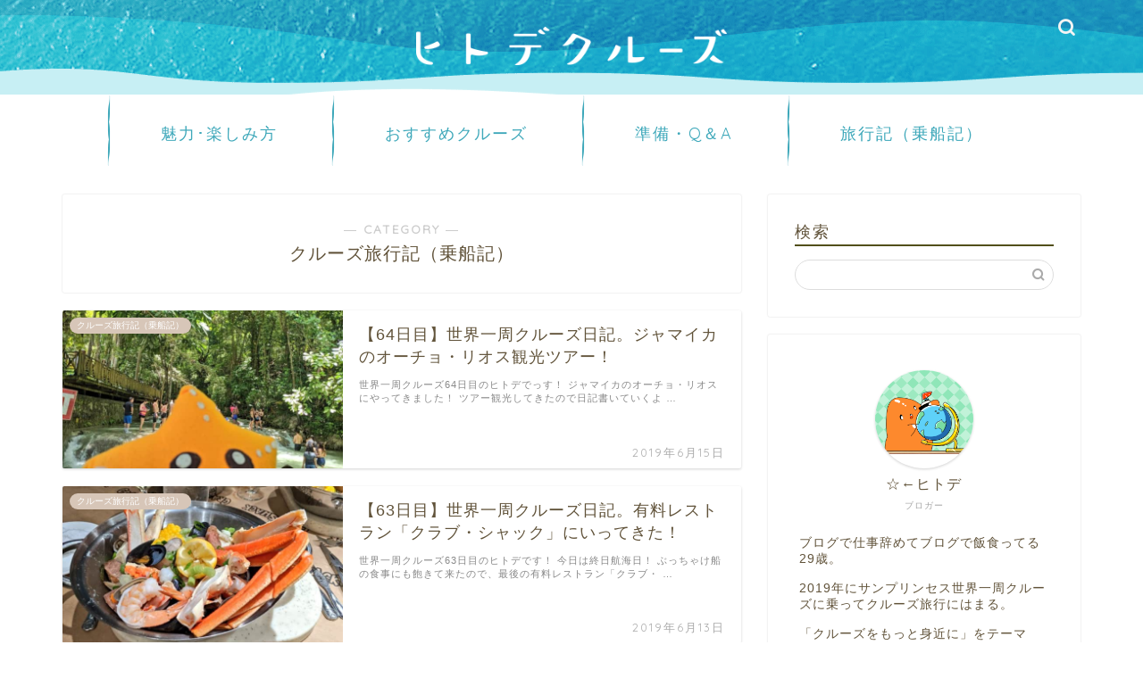

--- FILE ---
content_type: text/html; charset=UTF-8
request_url: https://cruise.hitode-festival.com/?cat=85&paged=4
body_size: 16041
content:
<!DOCTYPE html>
<html lang="ja">
<head prefix="og: http://ogp.me/ns# fb: http://ogp.me/ns/fb# article: http://ogp.me/ns/article#">
<meta charset="utf-8">
<meta http-equiv="X-UA-Compatible" content="IE=edge">
<meta name="viewport" content="width=device-width, initial-scale=1">
<!-- ここからOGP -->
<meta property="og:type" content="blog">
<meta property="og:title" content="クルーズ乗船記まとめ｜ヒトデクルーズ">
<meta property="og:url" content="https://cruise.hitode-festival.com/?cat=85">
<meta property="og:description" content="クルーズ旅行記（乗船記）">
<meta property="og:image" content="https://cruise.hitode-festival.com/wp-content/uploads/2019/06/D89elLhU8AA5Rvv.jpg">
<meta property="og:site_name" content="ヒトデクルーズ">
<meta property="fb:admins" content="">
<meta name="twitter:card" content="summary_large_image">
<meta name="twitter:site" content="@hitodecruise">
<!-- ここまでOGP -->
<meta name="description" itemprop="description" content="クルーズ旅行記（乗船記）">
<link rel="canonical" href="https://cruise.hitode-festival.com/?cat=85">
<title>クルーズ乗船記まとめ｜ヒトデクルーズ</title>
<meta name='robots' content='max-image-preview:large'/>
<link rel='dns-prefetch' href='//cdnjs.cloudflare.com'/>
<link rel='dns-prefetch' href='//use.fontawesome.com'/>
<link rel='dns-prefetch' href='//s.w.org'/>
<link rel="alternate" type="application/rss+xml" title="ヒトデクルーズ &raquo; フィード" href="https://cruise.hitode-festival.com/?feed=rss2"/>
<link rel="alternate" type="application/rss+xml" title="ヒトデクルーズ &raquo; コメントフィード" href="https://cruise.hitode-festival.com/?feed=comments-rss2"/>
<link rel="alternate" type="application/rss+xml" title="ヒトデクルーズ &raquo; クルーズ旅行記（乗船記） カテゴリーのフィード" href="https://cruise.hitode-festival.com/?feed=rss2&#038;cat=85"/>
<script type="text/javascript">
			window._wpemojiSettings = {"baseUrl":"https:\/\/s.w.org\/images\/core\/emoji\/13.1.0\/72x72\/","ext":".png","svgUrl":"https:\/\/s.w.org\/images\/core\/emoji\/13.1.0\/svg\/","svgExt":".svg","source":{"concatemoji":"https:\/\/cruise.hitode-festival.com\/wp-includes\/js\/wp-emoji-release.min.js?ver=5.8.12"}};
			!function(e,a,t){var n,r,o,i=a.createElement("canvas"),p=i.getContext&&i.getContext("2d");function s(e,t){var a=String.fromCharCode;p.clearRect(0,0,i.width,i.height),p.fillText(a.apply(this,e),0,0);e=i.toDataURL();return p.clearRect(0,0,i.width,i.height),p.fillText(a.apply(this,t),0,0),e===i.toDataURL()}function c(e){var t=a.createElement("script");t.src=e,t.defer=t.type="text/javascript",a.getElementsByTagName("head")[0].appendChild(t)}for(o=Array("flag","emoji"),t.supports={everything:!0,everythingExceptFlag:!0},r=0;r<o.length;r++)t.supports[o[r]]=function(e){if(!p||!p.fillText)return!1;switch(p.textBaseline="top",p.font="600 32px Arial",e){case"flag":return s([127987,65039,8205,9895,65039],[127987,65039,8203,9895,65039])?!1:!s([55356,56826,55356,56819],[55356,56826,8203,55356,56819])&&!s([55356,57332,56128,56423,56128,56418,56128,56421,56128,56430,56128,56423,56128,56447],[55356,57332,8203,56128,56423,8203,56128,56418,8203,56128,56421,8203,56128,56430,8203,56128,56423,8203,56128,56447]);case"emoji":return!s([10084,65039,8205,55357,56613],[10084,65039,8203,55357,56613])}return!1}(o[r]),t.supports.everything=t.supports.everything&&t.supports[o[r]],"flag"!==o[r]&&(t.supports.everythingExceptFlag=t.supports.everythingExceptFlag&&t.supports[o[r]]);t.supports.everythingExceptFlag=t.supports.everythingExceptFlag&&!t.supports.flag,t.DOMReady=!1,t.readyCallback=function(){t.DOMReady=!0},t.supports.everything||(n=function(){t.readyCallback()},a.addEventListener?(a.addEventListener("DOMContentLoaded",n,!1),e.addEventListener("load",n,!1)):(e.attachEvent("onload",n),a.attachEvent("onreadystatechange",function(){"complete"===a.readyState&&t.readyCallback()})),(n=t.source||{}).concatemoji?c(n.concatemoji):n.wpemoji&&n.twemoji&&(c(n.twemoji),c(n.wpemoji)))}(window,document,window._wpemojiSettings);
		</script>
<style type="text/css">
img.wp-smiley,
img.emoji {
	display: inline !important;
	border: none !important;
	box-shadow: none !important;
	height: 1em !important;
	width: 1em !important;
	margin: 0 .07em !important;
	vertical-align: -0.1em !important;
	background: none !important;
	padding: 0 !important;
}
</style>
<link rel='stylesheet' id='sbi_styles-css' href='https://cruise.hitode-festival.com/wp-content/plugins/instagram-feed/css/sbi-styles.min.css?ver=6.10.0' type='text/css' media='all'/>
<link rel='stylesheet' id='wp-block-library-css' href='https://cruise.hitode-festival.com/wp-includes/css/dist/block-library/style.min.css?ver=5.8.12' type='text/css' media='all'/>
<style id='wp-block-library-inline-css' type='text/css'>
.has-text-align-justify{text-align:justify;}
</style>
<style id='rinkerg-gutenberg-rinker-style-inline-css' type='text/css'>
.wp-block-create-block-block{background-color:#21759b;color:#fff;padding:2px}

</style>
<link rel='stylesheet' id='mediaelement-css' href='https://cruise.hitode-festival.com/wp-includes/js/mediaelement/mediaelementplayer-legacy.min.css?ver=4.2.16' type='text/css' media='all'/>
<link rel='stylesheet' id='wp-mediaelement-css' href='https://cruise.hitode-festival.com/wp-includes/js/mediaelement/wp-mediaelement.min.css?ver=5.8.12' type='text/css' media='all'/>
<link rel='stylesheet' id='contact-form-7-css' href='https://cruise.hitode-festival.com/wp-content/plugins/contact-form-7/includes/css/styles.css?ver=5.5.6' type='text/css' media='all'/>
<link rel='stylesheet' id='parent-style-css' href='https://cruise.hitode-festival.com/wp-content/themes/jin/style.css?ver=5.8.12' type='text/css' media='all'/>
<link rel='stylesheet' id='theme-style-css' href='https://cruise.hitode-festival.com/wp-content/themes/jin-child/style.css?ver=5.8.12' type='text/css' media='all'/>
<link rel='stylesheet' id='fontawesome-style-css' href='https://use.fontawesome.com/releases/v5.6.3/css/all.css?ver=5.8.12' type='text/css' media='all'/>
<link rel='stylesheet' id='swiper-style-css' href='https://cdnjs.cloudflare.com/ajax/libs/Swiper/4.0.7/css/swiper.min.css?ver=5.8.12' type='text/css' media='all'/>
<link rel='stylesheet' id='jetpack_css-css' href='https://cruise.hitode-festival.com/wp-content/plugins/jetpack/css/jetpack.css?ver=10.9' type='text/css' media='all'/>
<script type='text/javascript' src='https://cruise.hitode-festival.com/wp-includes/js/jquery/jquery.min.js?ver=3.6.0' id='jquery-core-js'></script>
<script type='text/javascript' src='https://cruise.hitode-festival.com/wp-includes/js/jquery/jquery-migrate.min.js?ver=3.3.2' id='jquery-migrate-js'></script>
<script type='text/javascript' src='https://cruise.hitode-festival.com/wp-content/plugins/yyi-rinker/js/event-tracking.js?v=1.11.1' id='yyi_rinker_event_tracking_script-js'></script>
<link rel="https://api.w.org/" href="https://cruise.hitode-festival.com/index.php?rest_route=/"/><link rel="alternate" type="application/json" href="https://cruise.hitode-festival.com/index.php?rest_route=/wp/v2/categories/85"/><style>
.yyi-rinker-img-s .yyi-rinker-image {
	width: 56px;
	min-width: 56px;
	margin:auto;
}
.yyi-rinker-img-m .yyi-rinker-image {
	width: 175px;
	min-width: 175px;
	margin:auto;
}
.yyi-rinker-img-l .yyi-rinker-image {
	width: 200px;
	min-width: 200px;
	margin:auto;
}
.yyi-rinker-img-s .yyi-rinker-image img.yyi-rinker-main-img {
	width: auto;
	max-height: 56px;
}
.yyi-rinker-img-m .yyi-rinker-image img.yyi-rinker-main-img {
	width: auto;
	max-height: 170px;
}
.yyi-rinker-img-l .yyi-rinker-image img.yyi-rinker-main-img {
	width: auto;
	max-height: 200px;
}

div.yyi-rinker-contents div.yyi-rinker-box ul.yyi-rinker-links li {
    list-style: none;
}
div.yyi-rinker-contents ul.yyi-rinker-links {
	border: none;
}
div.yyi-rinker-contents ul.yyi-rinker-links li a {
	text-decoration: none;
}
div.yyi-rinker-contents {
    margin: 2em 0;
}
div.yyi-rinker-contents div.yyi-rinker-box {
    display: flex;
    padding: 26px 26px 0;
    border: 3px solid #f5f5f5;
    box-sizing: border-box;
}
@media (min-width: 768px) {
    div.yyi-rinker-contents div.yyi-rinker-box {
        padding: 26px 26px 0;
    }
}
@media (max-width: 767px) {
    div.yyi-rinker-contents div.yyi-rinker-box {
        flex-direction: column;
        padding: 26px 14px 0;
    }
}
div.yyi-rinker-box div.yyi-rinker-image {
    display: flex;
    flex: none;
}
div.yyi-rinker-box div.yyi-rinker-image a {
    display: inline-block;
    height: fit-content;
    margin-bottom: 26px;
}
div.yyi-rinker-image img.yyi-rinker-main-img {
    display: block;
    max-width: 100%;
    height: auto;
}
div.yyi-rinker-img-s img.yyi-rinker-main-img {
    width: 56px;
}
div.yyi-rinker-img-m img.yyi-rinker-main-img {
    width: 120px;
}
div.yyi-rinker-img-l img.yyi-rinker-main-img {
    width: 200px;
}
div.yyi-rinker-box div.yyi-rinker-info {
    display: flex;
    width: 100%;
    flex-direction: column;
}
@media (min-width: 768px) {
    div.yyi-rinker-box div.yyi-rinker-info {
        padding-left: 26px;
    }
}
@media (max-width: 767px) {
    div.yyi-rinker-box div.yyi-rinker-info {
        text-align: center;
    }
}
div.yyi-rinker-info div.yyi-rinker-title a {
    color: #333;
    font-weight: 600;
    font-size: 18px;
    text-decoration: none;
}
div.yyi-rinker-info div.yyi-rinker-detail {
    display: flex;
    flex-direction: column;
    padding: 8px 0 12px;
}
div.yyi-rinker-detail div:not(:last-child) {
    padding-bottom: 8px;
}
div.yyi-rinker-detail div.credit-box {
    font-size: 12px;
}
div.yyi-rinker-detail div.credit-box a {
    text-decoration: underline;
}
div.yyi-rinker-detail div.brand,
div.yyi-rinker-detail div.price-box {
    font-size: 14px;
}
@media (max-width: 767px) {
    div.price-box span.price {
        display: block;
    }
}
div.yyi-rinker-info div.free-text {
    order: 2;
    padding-top: 8px;
    font-size: 16px;
}
div.yyi-rinker-info ul.yyi-rinker-links {
    display: flex;
    flex-wrap: wrap;
    margin: 0 0 14px;
    padding: 0;
    list-style-type: none;
}
div.yyi-rinker-info ul.yyi-rinker-links li {
    display: inherit;
    flex-direction: column;
    align-self: flex-end;
    text-align: center;
}
@media (min-width: 768px) {
    div.yyi-rinker-info ul.yyi-rinker-links li:not(:last-child){
        margin-right: 8px;
    }
    div.yyi-rinker-info ul.yyi-rinker-links li {
        margin-bottom: 12px;
    }
}
@media (max-width: 767px) {
    div.yyi-rinker-info ul.yyi-rinker-links li {
        width: 100%;
        margin-bottom: 10px;
    }
}
ul.yyi-rinker-links li.amazonkindlelink a {
    background-color: #37475a;
}
ul.yyi-rinker-links li.amazonlink a {
    background-color: #f9bf51;
}
ul.yyi-rinker-links li.rakutenlink a {
    background-color: #d53a3a;
}
ul.yyi-rinker-links li.yahoolink a {
    background-color: #76c2f3;
}
ul.yyi-rinker-links li.mercarilink a {
    background-color: #ff0211;
}
ul.yyi-rinker-links li.freelink1 a {
    background-color: #5db49f;
}
ul.yyi-rinker-links li.freelink2 a {
    background-color: #7e77c1;
}
ul.yyi-rinker-links li.freelink3 a {
    background-color: #3974be;
}
ul.yyi-rinker-links li.freelink4 a {
    background-color: #333;
}
ul.yyi-rinker-links a.yyi-rinker-link {
    display: flex;
    position: relative;
    width: 100%;
    min-height: 38px;
    overflow-x: hidden;
    flex-wrap: wrap-reverse;
    justify-content: center;
    align-items: center;
    border-radius: 2px;
    box-shadow: 0 1px 6px 0 rgba(0,0,0,0.12);
    color: #fff;
    font-weight: 600;
    font-size: 14px;
    white-space: nowrap;
    transition: 0.3s ease-out;
    box-sizing: border-box;
}
ul.yyi-rinker-links a.yyi-rinker-link:after {
    position: absolute;
    right: 12px;
    width: 6px;
    height: 6px;
    border-top: 2px solid;
    border-right: 2px solid;
    content: "";
    transform: rotate(45deg);
    box-sizing: border-box;
}
ul.yyi-rinker-links a.yyi-rinker-link:hover {
    box-shadow: 0 4px 6px 2px rgba(0,0,0,0.12);
    transform: translateY(-2px);
}
@media (min-width: 768px) {
    ul.yyi-rinker-links a.yyi-rinker-link {
        padding: 6px 24px;
    }
}
@media (max-width: 767px) {
    ul.yyi-rinker-links a.yyi-rinker-link {
        padding: 10px 24px;
    }
}</style><style>
.yyi-rinker-images {
    display: flex;
    justify-content: center;
    align-items: center;
    position: relative;

}
div.yyi-rinker-image img.yyi-rinker-main-img.hidden {
    display: none;
}

.yyi-rinker-images-arrow {
    cursor: pointer;
    position: absolute;
    top: 50%;
    display: block;
    margin-top: -11px;
    opacity: 0.6;
    width: 22px;
}

.yyi-rinker-images-arrow-left{
    left: -10px;
}
.yyi-rinker-images-arrow-right{
    right: -10px;
}

.yyi-rinker-images-arrow-left.hidden {
    display: none;
}

.yyi-rinker-images-arrow-right.hidden {
    display: none;
}
div.yyi-rinker-contents.yyi-rinker-design-tate  div.yyi-rinker-box{
    flex-direction: column;
}

div.yyi-rinker-contents.yyi-rinker-design-slim div.yyi-rinker-box .yyi-rinker-links {
    flex-direction: column;
}

div.yyi-rinker-contents.yyi-rinker-design-slim div.yyi-rinker-info {
    width: 100%;
}

div.yyi-rinker-contents.yyi-rinker-design-slim .yyi-rinker-title {
    text-align: center;
}

div.yyi-rinker-contents.yyi-rinker-design-slim .yyi-rinker-links {
    text-align: center;
}
div.yyi-rinker-contents.yyi-rinker-design-slim .yyi-rinker-image {
    margin: auto;
}

div.yyi-rinker-contents.yyi-rinker-design-slim div.yyi-rinker-info ul.yyi-rinker-links li {
	align-self: stretch;
}
div.yyi-rinker-contents.yyi-rinker-design-slim div.yyi-rinker-box div.yyi-rinker-info {
	padding: 0;
}
div.yyi-rinker-contents.yyi-rinker-design-slim div.yyi-rinker-box {
	flex-direction: column;
	padding: 14px 5px 0;
}

.yyi-rinker-design-slim div.yyi-rinker-box div.yyi-rinker-info {
	text-align: center;
}

.yyi-rinker-design-slim div.price-box span.price {
	display: block;
}

div.yyi-rinker-contents.yyi-rinker-design-slim div.yyi-rinker-info div.yyi-rinker-title a{
	font-size:16px;
}

div.yyi-rinker-contents.yyi-rinker-design-slim ul.yyi-rinker-links li.amazonkindlelink:before,  div.yyi-rinker-contents.yyi-rinker-design-slim ul.yyi-rinker-links li.amazonlink:before,  div.yyi-rinker-contents.yyi-rinker-design-slim ul.yyi-rinker-links li.rakutenlink:before, div.yyi-rinker-contents.yyi-rinker-design-slim ul.yyi-rinker-links li.yahoolink:before, div.yyi-rinker-contents.yyi-rinker-design-slim ul.yyi-rinker-links li.mercarilink:before {
	font-size:12px;
}

div.yyi-rinker-contents.yyi-rinker-design-slim ul.yyi-rinker-links li a {
	font-size: 13px;
}
.entry-content ul.yyi-rinker-links li {
	padding: 0;
}

div.yyi-rinker-contents .yyi-rinker-attention.attention_desing_right_ribbon {
    width: 89px;
    height: 91px;
    position: absolute;
    top: -1px;
    right: -1px;
    left: auto;
    overflow: hidden;
}

div.yyi-rinker-contents .yyi-rinker-attention.attention_desing_right_ribbon span {
    display: inline-block;
    width: 146px;
    position: absolute;
    padding: 4px 0;
    left: -13px;
    top: 12px;
    text-align: center;
    font-size: 12px;
    line-height: 24px;
    -webkit-transform: rotate(45deg);
    transform: rotate(45deg);
    box-shadow: 0 1px 3px rgba(0, 0, 0, 0.2);
}

div.yyi-rinker-contents .yyi-rinker-attention.attention_desing_right_ribbon {
    background: none;
}
.yyi-rinker-attention.attention_desing_right_ribbon .yyi-rinker-attention-after,
.yyi-rinker-attention.attention_desing_right_ribbon .yyi-rinker-attention-before{
display:none;
}
div.yyi-rinker-use-right_ribbon div.yyi-rinker-title {
    margin-right: 2rem;
}

ul.yyi-rinker-links li.mercarilink a {
    background-color: #ff0211;
}
.yyi-rinker-design-slim div.yyi-rinker-info ul.yyi-rinker-links li {
	width: 100%;
	margin-bottom: 10px;
}
 .yyi-rinker-design-slim ul.yyi-rinker-links a.yyi-rinker-link {
	padding: 10px 24px;
}

/** ver1.9.2 以降追加 **/
.yyi-rinker-contents .yyi-rinker-info {
    padding-left: 10px;
}
.yyi-rinker-img-s .yyi-rinker-image .yyi-rinker-images img{
    max-height: 75px;
}
.yyi-rinker-img-m .yyi-rinker-image .yyi-rinker-images img{
    max-height: 175px;
}
.yyi-rinker-img-l .yyi-rinker-image .yyi-rinker-images img{
    max-height: 200px;
}
div.yyi-rinker-contents div.yyi-rinker-image {
    flex-direction: column;
    align-items: center;
}
div.yyi-rinker-contents ul.yyi-rinker-thumbnails {
    display: flex;
    flex-direction: row;
    flex-wrap : wrap;
    list-style: none;
    border:none;
    padding: 0;
    margin: 5px 0;
}
div.yyi-rinker-contents ul.yyi-rinker-thumbnails li{
    cursor: pointer;
    height: 32px;
    text-align: center;
    vertical-align: middle;
    width: 32px;
    border:none;
    padding: 0;
    margin: 0;
    box-sizing: content-box;
}
div.yyi-rinker-contents ul.yyi-rinker-thumbnails li img {
    vertical-align: middle;
}

div.yyi-rinker-contents ul.yyi-rinker-thumbnails li {
    border: 1px solid #fff;
}
div.yyi-rinker-contents ul.yyi-rinker-thumbnails li.thumb-active {
    border: 1px solid #eee;
}

/* ここから　mini */
div.yyi-rinker-contents.yyi-rinker-design-mini {
    border: none;
    box-shadow: none;
    background-color: transparent;
}

/* ボタン非表示 */
.yyi-rinker-design-mini div.yyi-rinker-info ul.yyi-rinker-links,
.yyi-rinker-design-mini div.yyi-rinker-info .brand,
.yyi-rinker-design-mini div.yyi-rinker-info .price-box {
    display: none;
}

div.yyi-rinker-contents.yyi-rinker-design-mini .credit-box{
    text-align: right;
}

div.yyi-rinker-contents.yyi-rinker-design-mini div.yyi-rinker-info {
    width:100%;
}
.yyi-rinker-design-mini div.yyi-rinker-info div.yyi-rinker-title {
    line-height: 1.2;
    min-height: 2.4em;
    margin-bottom: 0;
}
.yyi-rinker-design-mini div.yyi-rinker-info div.yyi-rinker-title a {
    font-size: 12px;
    text-decoration: none;
    text-decoration: underline;
}
div.yyi-rinker-contents.yyi-rinker-design-mini {
    position: relative;
    max-width: 100%;
    border: none;
    border-radius: 12px;
    box-shadow: 0 1px 6px rgb(0 0 0 / 12%);
    background-color: #fff;
}

div.yyi-rinker-contents.yyi-rinker-design-mini div.yyi-rinker-box {
    border: none;
}

.yyi-rinker-design-mini div.yyi-rinker-image {
    width: 60px;
    min-width: 60px;

}
div.yyi-rinker-design-mini div.yyi-rinker-image img.yyi-rinker-main-img{
    max-height: 3.6em;
}
.yyi-rinker-design-mini div.yyi-rinker-detail div.credit-box {
    font-size: 10px;
}
.yyi-rinker-design-mini div.yyi-rinker-detail div.brand,
.yyi-rinker-design-mini div.yyi-rinker-detail div.price-box {
    font-size: 10px;
}
.yyi-rinker-design-mini div.yyi-rinker-info div.yyi-rinker-detail {
    padding: 0;
}
.yyi-rinker-design-mini div.yyi-rinker-detail div:not(:last-child) {
    padding-bottom: 0;
}
.yyi-rinker-design-mini div.yyi-rinker-box div.yyi-rinker-image a {
    margin-bottom: 16px;
}
@media (min-width: 768px){
    div.yyi-rinker-contents.yyi-rinker-design-mini div.yyi-rinker-box {
        padding: 12px;
    }
    .yyi-rinker-design-mini div.yyi-rinker-box div.yyi-rinker-info {
        justify-content: center;
        padding-left: 24px;
    }
}
@media (max-width: 767px){
    div.yyi-rinker-contents.yyi-rinker-design-mini {
        max-width:100%;
    }
    div.yyi-rinker-contents.yyi-rinker-design-mini div.yyi-rinker-box {
        flex-direction: row;
        padding: 12px;
    }
    .yyi-rinker-design-mini div.yyi-rinker-box div.yyi-rinker-info {
        justify-content: center;
        margin-bottom: 16px;
        padding-left: 16px;
        text-align: left;
    }
}
/* 1.9.5以降 */
div.yyi-rinker-contents {
    position: relative;
    overflow: visible;
}
div.yyi-rinker-contents .yyi-rinker-attention {
    display: inline;
    line-height: 30px;
    position: absolute;
    top: -10px;
    left: -9px;
    min-width: 60px;
    padding: 0;
    height: 30px;
    text-align: center;
    font-weight: 600;
    color: #ffffff;
    background: #fea724;
    z-index: 10;
}

div.yyi-rinker-contents .yyi-rinker-attention span{
    padding: 0 15px;
}

.yyi-rinker-attention-before, .yyi-rinker-attention-after {
	display: inline;
    position: absolute;
    content: '';
}

.yyi-rinker-attention-before {
    bottom: -8px;
    left: 0.1px;
    width: 0;
    height: 0;
    border-top: 9px solid;
    border-top-color: inherit;
    border-left: 9px solid transparent;
    z-index: 1;
}

.yyi-rinker-attention-after {
    top: 0;
    right: -14.5px;
    width: 0;
    height: 0;
    border-top: 15px solid transparent;
    border-bottom: 15px solid transparent;
    border-left: 15px solid;
    border-left-color: inherit;
}

div.yyi-rinker-contents .yyi-rinker-attention.attention_desing_circle{
    display: flex;
    position: absolute;
 	top: -20px;
    left: -20px;
    width: 60px;
    height: 60px;
    min-width: auto;
    min-height: auto;
    justify-content: center;
    align-items: center;
    border-radius: 50%;
    color: #fff;
    background: #fea724;
    font-weight: 600;
    font-size: 17px;
}

div.yyi-rinker-contents.yyi-rinker-design-mini .yyi-rinker-attention.attention_desing_circle{
    top: -18px;
    left: -18px;
    width: 36px;
    height: 36px;
    font-size: 12px;
}


div.yyi-rinker-contents .yyi-rinker-attention.attention_desing_circle{
}

div.yyi-rinker-contents .yyi-rinker-attention.attention_desing_circle span {
	padding: 0;
}

div.yyi-rinker-contents .yyi-rinker-attention.attention_desing_circle .yyi-rinker-attention-after,
div.yyi-rinker-contents .yyi-rinker-attention.attention_desing_circle .yyi-rinker-attention-before{
	display: none;
}

</style><style type='text/css'>img#wpstats{display:none}</style>
<style type="text/css">
		#wrapper {
			background-color: #ffffff;
			background-image: url();
					}

		.related-entry-headline-text span:before,
		#comment-title span:before,
		#reply-title span:before {
			background-color: #514f1a;
			border-color: #514f1a !important;
		}

		#breadcrumb:after,
		#page-top a {
			background-color: #ffffff;
		}

		footer {
			background-color: #ffffff;
		}

		.footer-inner a,
		#copyright,
		#copyright-center {
			border-color: #fff !important;
			color: #fff !important;
		}

		#footer-widget-area {
			border-color: #fff !important;
		}

		.page-top-footer a {
			color: #ffffff !important;
		}

		#breadcrumb ul li,
		#breadcrumb ul li a {
			color: #ffffff !important;
		}

		body,
		a,
		a:link,
		a:visited,
		.my-profile,
		.widgettitle,
		.tabBtn-mag label {
			color: #61533a;
		}

		a:hover {
			color: #cca982;
		}

		.widget_nav_menu ul>li>a:before,
		.widget_categories ul>li>a:before,
		.widget_pages ul>li>a:before,
		.widget_recent_entries ul>li>a:before,
		.widget_archive ul>li>a:before,
		.widget_archive form:after,
		.widget_categories form:after,
		.widget_nav_menu ul>li>ul.sub-menu>li>a:before,
		.widget_categories ul>li>.children>li>a:before,
		.widget_pages ul>li>.children>li>a:before,
		.widget_nav_menu ul>li>ul.sub-menu>li>ul.sub-menu li>a:before,
		.widget_categories ul>li>.children>li>.children li>a:before,
		.widget_pages ul>li>.children>li>.children li>a:before {
			color: #514f1a;
		}

		.widget_nav_menu ul .sub-menu .sub-menu li a:before {
			background-color: #61533a !important;
		}

		.d--labeling-act-border {
			border-color: rgba(97, 83, 58, 0.18);
		}

		.c--labeling-act.d--labeling-act-solid {
			background-color: rgba(97, 83, 58, 0.06);
		}

		.a--labeling-act {
			color: rgba(97, 83, 58, 0.6);
		}

		.a--labeling-small-act span {
			background-color: rgba(97, 83, 58, 0.21);
		}

		.c--labeling-act.d--labeling-act-strong {
			background-color: rgba(97, 83, 58, 0.045);
		}

		.d--labeling-act-strong .a--labeling-act {
			color: rgba(97, 83, 58, 0.75);
		}


		footer .footer-widget,
		footer .footer-widget a,
		footer .footer-widget ul li,
		.footer-widget.widget_nav_menu ul>li>a:before,
		.footer-widget.widget_categories ul>li>a:before,
		.footer-widget.widget_recent_entries ul>li>a:before,
		.footer-widget.widget_pages ul>li>a:before,
		.footer-widget.widget_archive ul>li>a:before,
		footer .widget_tag_cloud .tagcloud a:before {
			color: #fff !important;
			border-color: #fff !important;
		}

		footer .footer-widget .widgettitle {
			color: #fff !important;
			border-color: #d7c6b8 !important;
		}

		footer .widget_nav_menu ul .children .children li a:before,
		footer .widget_categories ul .children .children li a:before,
		footer .widget_nav_menu ul .sub-menu .sub-menu li a:before {
			background-color: #fff !important;
		}

		#drawernav a:hover,
		.post-list-title,
		#prev-next p,
		#toc_container .toc_list li a {
			color: #61533a !important;
		}

		#header-box {
			background-color: #ffffff;
		}

		@media (min-width: 768px) {

			#header-box .header-box10-bg:before,
			#header-box .header-box11-bg:before {
				border-radius: 2px;
			}
		}

		@media (min-width: 768px) {
			.top-image-meta {
				margin-top: calc(0px - 30px);
			}
		}

		@media (min-width: 1200px) {
			.top-image-meta {
				margin-top: calc(0px);
			}
		}

		.pickup-contents:before {
			background-color: #ffffff !important;
		}

		.main-image-text {
			color: #555;
		}

		.main-image-text-sub {
			color: #555;
		}

		@media (min-width: 481px) {
			#site-info {
				padding-top: 30px !important;
				padding-bottom: 30px !important;
			}
		}

		#site-info span a {
			color: #f4f4f4 !important;
		}

		#headmenu .headsns .line a svg {
			fill: #f4f4f4 !important;
		}

		#headmenu .headsns a,
		#headmenu {
			color: #f4f4f4 !important;
			border-color: #f4f4f4 !important;
		}

		.profile-follow .line-sns a svg {
			fill: #514f1a !important;
		}

		.profile-follow .line-sns a:hover svg {
			fill: #d7c6b8 !important;
		}

		.profile-follow a {
			color: #514f1a !important;
			border-color: #514f1a !important;
		}

		.profile-follow a:hover,
		#headmenu .headsns a:hover {
			color: #d7c6b8 !important;
			border-color: #d7c6b8 !important;
		}

		.search-box:hover {
			color: #d7c6b8 !important;
			border-color: #d7c6b8 !important;
		}

		#header #headmenu .headsns .line a:hover svg {
			fill: #d7c6b8 !important;
		}

		.cps-icon-bar,
		#navtoggle:checked+.sp-menu-open .cps-icon-bar {
			background-color: #f4f4f4;
		}

		#nav-container {
			background-color: #ffffff;
		}

		.menu-box .menu-item svg {
			fill: #3ea8ba;
		}

		#drawernav ul.menu-box>li>a,
		#drawernav2 ul.menu-box>li>a,
		#drawernav3 ul.menu-box>li>a,
		#drawernav4 ul.menu-box>li>a,
		#drawernav5 ul.menu-box>li>a,
		#drawernav ul.menu-box>li.menu-item-has-children:after,
		#drawernav2 ul.menu-box>li.menu-item-has-children:after,
		#drawernav3 ul.menu-box>li.menu-item-has-children:after,
		#drawernav4 ul.menu-box>li.menu-item-has-children:after,
		#drawernav5 ul.menu-box>li.menu-item-has-children:after {
			color: #3ea8ba !important;
		}

		#drawernav ul.menu-box li a,
		#drawernav2 ul.menu-box li a,
		#drawernav3 ul.menu-box li a,
		#drawernav4 ul.menu-box li a,
		#drawernav5 ul.menu-box li a {
			font-size: 18px !important;
		}

		#drawernav3 ul.menu-box>li {
			color: #61533a !important;
		}

		#drawernav4 .menu-box>.menu-item>a:after,
		#drawernav3 .menu-box>.menu-item>a:after,
		#drawernav .menu-box>.menu-item>a:after {
			background-color: #3ea8ba !important;
		}

		#drawernav2 .menu-box>.menu-item:hover,
		#drawernav5 .menu-box>.menu-item:hover {
			border-top-color: #514f1a !important;
		}

		.cps-info-bar a {
			background-color: #ffcd44 !important;
		}

		@media (min-width: 768px) {
			.post-list-mag .post-list-item:not(:nth-child(2n)) {
				margin-right: 2.6%;
			}
		}

		@media (min-width: 768px) {

			#tab-1:checked~.tabBtn-mag li [for="tab-1"]:after,
			#tab-2:checked~.tabBtn-mag li [for="tab-2"]:after,
			#tab-3:checked~.tabBtn-mag li [for="tab-3"]:after,
			#tab-4:checked~.tabBtn-mag li [for="tab-4"]:after {
				border-top-color: #514f1a !important;
			}

			.tabBtn-mag label {
				border-bottom-color: #514f1a !important;
			}
		}

		#tab-1:checked~.tabBtn-mag li [for="tab-1"],
		#tab-2:checked~.tabBtn-mag li [for="tab-2"],
		#tab-3:checked~.tabBtn-mag li [for="tab-3"],
		#tab-4:checked~.tabBtn-mag li [for="tab-4"],
		#prev-next a.next:after,
		#prev-next a.prev:after,
		.more-cat-button a:hover span:before {
			background-color: #514f1a !important;
		}


		.swiper-slide .post-list-cat,
		.post-list-mag .post-list-cat,
		.post-list-mag3col .post-list-cat,
		.post-list-mag-sp1col .post-list-cat,
		.swiper-pagination-bullet-active,
		.pickup-cat,
		.post-list .post-list-cat,
		#breadcrumb .bcHome a:hover span:before,
		.popular-item:nth-child(1) .pop-num,
		.popular-item:nth-child(2) .pop-num,
		.popular-item:nth-child(3) .pop-num {
			background-color: #d7c6b8 !important;
		}

		.sidebar-btn a,
		.profile-sns-menu {
			background-color: #d7c6b8 !important;
		}

		.sp-sns-menu a,
		.pickup-contents-box a:hover .pickup-title {
			border-color: #514f1a !important;
			color: #514f1a !important;
		}

		.pro-line svg {
			fill: #514f1a !important;
		}

		.cps-post-cat a,
		.meta-cat,
		.popular-cat {
			background-color: #d7c6b8 !important;
			border-color: #d7c6b8 !important;
		}

		.tagicon,
		.tag-box a,
		#toc_container .toc_list>li,
		#toc_container .toc_title {
			color: #514f1a !important;
		}

		.widget_tag_cloud a::before {
			color: #61533a !important;
		}

		.tag-box a,
		#toc_container:before {
			border-color: #514f1a !important;
		}

		.cps-post-cat a:hover {
			color: #cca982 !important;
		}

		.pagination li:not([class*="current"]) a:hover,
		.widget_tag_cloud a:hover {
			background-color: #514f1a !important;
		}

		.pagination li:not([class*="current"]) a:hover {
			opacity: 0.5 !important;
		}

		.pagination li.current a {
			background-color: #514f1a !important;
			border-color: #514f1a !important;
		}

		.nextpage a:hover span {
			color: #514f1a !important;
			border-color: #514f1a !important;
		}

		.cta-content:before {
			background-color: #6FBFCA !important;
		}

		.cta-text,
		.info-title {
			color: #fff !important;
		}

		#footer-widget-area.footer_style1 .widgettitle {
			border-color: #d7c6b8 !important;
		}

		.sidebar_style1 .widgettitle,
		.sidebar_style5 .widgettitle {
			border-color: #514f1a !important;
		}

		.sidebar_style2 .widgettitle,
		.sidebar_style4 .widgettitle,
		.sidebar_style6 .widgettitle,
		#home-bottom-widget .widgettitle,
		#home-top-widget .widgettitle,
		#post-bottom-widget .widgettitle,
		#post-top-widget .widgettitle {
			background-color: #514f1a !important;
		}

		#home-bottom-widget .widget_search .search-box input[type="submit"],
		#home-top-widget .widget_search .search-box input[type="submit"],
		#post-bottom-widget .widget_search .search-box input[type="submit"],
		#post-top-widget .widget_search .search-box input[type="submit"] {
			background-color: #d7c6b8 !important;
		}

		.tn-logo-size {
			font-size: 30% !important;
		}

		@media (min-width: 481px) {
			.tn-logo-size img {
				width: calc(30%*0.5) !important;
			}
		}

		@media (min-width: 768px) {
			.tn-logo-size img {
				width: calc(30%*2.2) !important;
			}
		}

		@media (min-width: 1200px) {
			.tn-logo-size img {
				width: 30% !important;
			}
		}

		.sp-logo-size {
			font-size: 100% !important;
		}

		.sp-logo-size img {
			width: 100% !important;
		}

		.cps-post-main ul>li:before,
		.cps-post-main ol>li:before {
			background-color: #d7c6b8 !important;
		}

		.profile-card .profile-title {
			background-color: #514f1a !important;
		}

		.profile-card {
			border-color: #514f1a !important;
		}

		.cps-post-main a {
			color: #cd9648;
		}

		.cps-post-main .marker {
			background: -webkit-linear-gradient(transparent 60%, #ffcedb 0%);
			background: linear-gradient(transparent 60%, #ffcedb 0%);
		}

		.cps-post-main .marker2 {
			background: -webkit-linear-gradient(transparent 60%, #a9eaf2 0%);
			background: linear-gradient(transparent 60%, #a9eaf2 0%);
		}

		.cps-post-main .jic-sc {
			color: #e9546b;
		}


		.simple-box1 {
			border-color: #ef9b9b !important;
		}

		.simple-box2 {
			border-color: #f2bf7d !important;
		}

		.simple-box3 {
			border-color: #b5e28a !important;
		}

		.simple-box4 {
			border-color: #7badd8 !important;
		}

		.simple-box4:before {
			background-color: #7badd8;
		}

		.simple-box5 {
			border-color: #e896c7 !important;
		}

		.simple-box5:before {
			background-color: #e896c7;
		}

		.simple-box6 {
			background-color: #fffdef !important;
		}

		.simple-box7 {
			border-color: #def1f9 !important;
		}

		.simple-box7:before {
			background-color: #def1f9 !important;
		}

		.simple-box8 {
			border-color: #96ddc1 !important;
		}

		.simple-box8:before {
			background-color: #96ddc1 !important;
		}

		.simple-box9:before {
			background-color: #e1c0e8 !important;
		}

		.simple-box9:after {
			border-color: #e1c0e8 #e1c0e8 #fff #fff !important;
		}

		.kaisetsu-box1:before,
		.kaisetsu-box1-title {
			background-color: #ffb49e !important;
		}

		.kaisetsu-box2 {
			border-color: #89c2f4 !important;
		}

		.kaisetsu-box2-title {
			background-color: #89c2f4 !important;
		}

		.kaisetsu-box4 {
			border-color: #ea91a9 !important;
		}

		.kaisetsu-box4-title {
			background-color: #ea91a9 !important;
		}

		.kaisetsu-box5:before {
			background-color: #57b3ba !important;
		}

		.kaisetsu-box5-title {
			background-color: #57b3ba !important;
		}

		.concept-box1 {
			border-color: #85db8f !important;
		}

		.concept-box1:after {
			background-color: #85db8f !important;
		}

		.concept-box1:before {
			content: "ポイント" !important;
			color: #85db8f !important;
		}

		.concept-box2 {
			border-color: #f7cf6a !important;
		}

		.concept-box2:after {
			background-color: #f7cf6a !important;
		}

		.concept-box2:before {
			content: "注意点" !important;
			color: #f7cf6a !important;
		}

		.concept-box3 {
			border-color: #86cee8 !important;
		}

		.concept-box3:after {
			background-color: #86cee8 !important;
		}

		.concept-box3:before {
			content: "良い例" !important;
			color: #86cee8 !important;
		}

		.concept-box4 {
			border-color: #ed8989 !important;
		}

		.concept-box4:after {
			background-color: #ed8989 !important;
		}

		.concept-box4:before {
			content: "悪い例" !important;
			color: #ed8989 !important;
		}

		.concept-box5 {
			border-color: #9e9e9e !important;
		}

		.concept-box5:after {
			background-color: #9e9e9e !important;
		}

		.concept-box5:before {
			content: "参考" !important;
			color: #9e9e9e !important;
		}

		.concept-box6 {
			border-color: #8eaced !important;
		}

		.concept-box6:after {
			background-color: #8eaced !important;
		}

		.concept-box6:before {
			content: "メモ" !important;
			color: #8eaced !important;
		}

		.innerlink-box1,
		.blog-card {
			border-color: #73bc9b !important;
		}

		.innerlink-box1-title {
			background-color: #73bc9b !important;
			border-color: #73bc9b !important;
		}

		.innerlink-box1:before,
		.blog-card-hl-box {
			background-color: #73bc9b !important;
		}

		.jin-ac-box01-title::after {
			color: #514f1a;
		}

		.color-button01 a,
		.color-button01 a:hover,
		.color-button01:before {
			background-color: #008db7 !important;
		}

		.top-image-btn-color a,
		.top-image-btn-color a:hover,
		.top-image-btn-color:before {
			background-color: #77633b !important;
		}

		.color-button02 a,
		.color-button02 a:hover,
		.color-button02:before {
			background-color: #d9333f !important;
		}

		.color-button01-big a,
		.color-button01-big a:hover,
		.color-button01-big:before {
			background-color: #3296d1 !important;
		}

		.color-button01-big a,
		.color-button01-big:before {
			border-radius: 5px !important;
		}

		.color-button01-big a {
			padding-top: 20px !important;
			padding-bottom: 20px !important;
		}

		.color-button02-big a,
		.color-button02-big a:hover,
		.color-button02-big:before {
			background-color: #83d159 !important;
		}

		.color-button02-big a,
		.color-button02-big:before {
			border-radius: 5px !important;
		}

		.color-button02-big a {
			padding-top: 20px !important;
			padding-bottom: 20px !important;
		}

		.color-button01-big {
			width: 75% !important;
		}

		.color-button02-big {
			width: 75% !important;
		}

		.top-image-btn-color:before,
		.color-button01:before,
		.color-button02:before,
		.color-button01-big:before,
		.color-button02-big:before {
			bottom: -1px;
			left: -1px;
			width: 100%;
			height: 100%;
			border-radius: 6px;
			box-shadow: 0px 1px 5px 0px rgba(0, 0, 0, 0.25);
			-webkit-transition: all .4s;
			transition: all .4s;
		}

		.top-image-btn-color a:hover,
		.color-button01 a:hover,
		.color-button02 a:hover,
		.color-button01-big a:hover,
		.color-button02-big a:hover {
			-webkit-transform: translateY(2px);
			transform: translateY(2px);
			-webkit-filter: brightness(0.95);
			filter: brightness(0.95);
		}

		.top-image-btn-color:hover:before,
		.color-button01:hover:before,
		.color-button02:hover:before,
		.color-button01-big:hover:before,
		.color-button02-big:hover:before {
			-webkit-transform: translateY(2px);
			transform: translateY(2px);
			box-shadow: none !important;
		}

		.h2-style01 h2,
		.h2-style02 h2:before,
		.h2-style03 h2,
		.h2-style04 h2:before,
		.h2-style05 h2,
		.h2-style07 h2:before,
		.h2-style07 h2:after,
		.h3-style03 h3:before,
		.h3-style02 h3:before,
		.h3-style05 h3:before,
		.h3-style07 h3:before,
		.h2-style08 h2:after,
		.h2-style10 h2:before,
		.h2-style10 h2:after,
		.h3-style02 h3:after,
		.h4-style02 h4:before {
			background-color: #514f1a !important;
		}

		.h3-style01 h3,
		.h3-style04 h3,
		.h3-style05 h3,
		.h3-style06 h3,
		.h4-style01 h4,
		.h2-style02 h2,
		.h2-style08 h2,
		.h2-style08 h2:before,
		.h2-style09 h2,
		.h4-style03 h4 {
			border-color: #514f1a !important;
		}

		.h2-style05 h2:before {
			border-top-color: #514f1a !important;
		}

		.h2-style06 h2:before,
		.sidebar_style3 .widgettitle:after {
			background-image: linear-gradient(-45deg,
					transparent 25%,
					#514f1a 25%,
					#514f1a 50%,
					transparent 50%,
					transparent 75%,
					#514f1a 75%,
					#514f1a);
		}

		.jin-h2-icons.h2-style02 h2 .jic:before,
		.jin-h2-icons.h2-style04 h2 .jic:before,
		.jin-h2-icons.h2-style06 h2 .jic:before,
		.jin-h2-icons.h2-style07 h2 .jic:before,
		.jin-h2-icons.h2-style08 h2 .jic:before,
		.jin-h2-icons.h2-style09 h2 .jic:before,
		.jin-h2-icons.h2-style10 h2 .jic:before,
		.jin-h3-icons.h3-style01 h3 .jic:before,
		.jin-h3-icons.h3-style02 h3 .jic:before,
		.jin-h3-icons.h3-style03 h3 .jic:before,
		.jin-h3-icons.h3-style04 h3 .jic:before,
		.jin-h3-icons.h3-style05 h3 .jic:before,
		.jin-h3-icons.h3-style06 h3 .jic:before,
		.jin-h3-icons.h3-style07 h3 .jic:before,
		.jin-h4-icons.h4-style01 h4 .jic:before,
		.jin-h4-icons.h4-style02 h4 .jic:before,
		.jin-h4-icons.h4-style03 h4 .jic:before,
		.jin-h4-icons.h4-style04 h4 .jic:before {
			color: #514f1a;
		}

		@media all and (-ms-high-contrast:none) {

			*::-ms-backdrop,
			.color-button01:before,
			.color-button02:before,
			.color-button01-big:before,
			.color-button02-big:before {
				background-color: #595857 !important;
			}
		}

		.jin-lp-h2 h2,
		.jin-lp-h2 h2 {
			background-color: transparent !important;
			border-color: transparent !important;
			color: #61533a !important;
		}

		.jincolumn-h3style2 {
			border-color: #514f1a !important;
		}

		.jinlph2-style1 h2:first-letter {
			color: #514f1a !important;
		}

		.jinlph2-style2 h2,
		.jinlph2-style3 h2 {
			border-color: #514f1a !important;
		}

		.jin-photo-title .jin-fusen1-down,
		.jin-photo-title .jin-fusen1-even,
		.jin-photo-title .jin-fusen1-up {
			border-left-color: #514f1a;
		}

		.jin-photo-title .jin-fusen2,
		.jin-photo-title .jin-fusen3 {
			background-color: #514f1a;
		}

		.jin-photo-title .jin-fusen2:before,
		.jin-photo-title .jin-fusen3:before {
			border-top-color: #514f1a;
		}

		.has-huge-font-size {
			font-size: 42px !important;
		}

		.has-large-font-size {
			font-size: 36px !important;
		}

		.has-medium-font-size {
			font-size: 20px !important;
		}

		.has-normal-font-size {
			font-size: 16px !important;
		}

		.has-small-font-size {
			font-size: 13px !important;
		}
	</style>
<link rel="prev" href="https://cruise.hitode-festival.com/?cat=85&#038;paged=3"/>
<link rel="next" href="https://cruise.hitode-festival.com/?cat=85&#038;paged=5"/>
<style type="text/css">.broken_link, a.broken_link {
	text-decoration: line-through;
}</style><link rel="icon" href="https://cruise.hitode-festival.com/wp-content/uploads/2020/12/cropped-01_02-32x32.png" sizes="32x32"/>
<link rel="icon" href="https://cruise.hitode-festival.com/wp-content/uploads/2020/12/cropped-01_02-192x192.png" sizes="192x192"/>
<link rel="apple-touch-icon" href="https://cruise.hitode-festival.com/wp-content/uploads/2020/12/cropped-01_02-180x180.png"/>
<meta name="msapplication-TileImage" content="https://cruise.hitode-festival.com/wp-content/uploads/2020/12/cropped-01_02-270x270.png"/>
<style type="text/css" id="wp-custom-css">
			/* 吹き出しのCSS　*/
.entry-content .l-fuki,
.entry-content .r-fuki {
    position: relative;
    width: 80%;
    box-sizing: border-box;
    -webkit-box-sizing: border-box;
    padding: 20px;
    border-radius: 6px;
    border: 2px solid #999;
    box-shadow: 1px 1px 5px #aaa;
    background-color: #fff;
    z-index: 1;
}
.entry-content .l-fuki {
    margin: 20px 20% 40px 0;
}
.entry-content .r-fuki {
    margin: 20px 0 40px 19%;
}
.entry-content .l-fuki::before,
.entry-content .r-fuki::before {
    position: absolute;
    content: "";
    top: 16px;
    width: 10px;
    height: 10px;
    border-right: 2px solid #999;
    border-bottom: 2px solid #999;
    background-color: #fff;
    z-index: 2;
}
.entry-content .l-fuki::before {
    right: -7px;
    transform: rotate(-45deg);
    -webkit-transform: rotate(-45deg);
}
.entry-content .r-fuki::before {
    left: -7px;
    transform: rotate(135deg);
    -webkit-transform: rotate(135deg);
}
.entry-content .l-fuki::after,
.entry-content .r-fuki::after {
    position: absolute;
    content: "";
    width: 80px;
    height: 80px;
    top: -10px;
    border-radius: 40px;
    border: 3px solid #fff;
    background-size: cover;
    background-position: center center;
    background-repeat: no-repeat;
    box-shadow: 1px 1px 5px #aaa;
}
.entry-content .l-fuki::after {
    right: -110px;
}
.entry-content .r-fuki::after {
    left: -110px;
}
@media screen and (max-width: 620px) {
    .entry-content .l-fuki,
    .entry-content .r-fuki {
        width: 70%
    }
    .entry-content .l-fuki {
        margin-right: 30%;
    }
    .entry-content .r-fuki {
        margin-left: 30%;
    }
}
@media screen and (max-width: 478px) {
    .entry-content .l-fuki::after,
    .entry-content .r-fuki::after {
        width: 60px;
        height: 60px;
        border-radius: 30px;
    }
    .entry-content .l-fuki::after {
        right: -84px;
    }
    .entry-content .r-fuki::after {
        left: -84px;
    }
}
.hitode::after {background-image:url(https://cruise.hitode-festival.com/wp-content/uploads/hatena/20171128135442.png);}
.gunshi::after {background-image:url(https://cruise.hitode-festival.com/wp-content/uploads/hatena/20171129000635.jpg);}
.Joerex::after {background-image:url(https://cruise.hitode-festival.com/wp-content/uploads/hatena/20161005000536.png);}
.Shen::after {background-image:url(https://cruise.hitode-festival.com/wp-content/uploads/hatena/20161005000537.png);}
.Nureen::after {background-image:url(https://cruise.hitode-festival.com/wp-content/uploads/hatena/20161005000535.png);}
.hitode::after {background-image:url(https://cruise.hitode-festival.com/wp-content/uploads/hatena/20160827214123.png);}
.kousi::after {background-image:url(https://cruise.hitode-festival.com/wp-content/uploads/hatena/20161005202141.png);}
.kousi2::after {background-image:url(https://cruise.hitode-festival.com/wp-content/uploads/hatena/20161005202632.png);}
.shin::after {background-image:url(https://cruise.hitode-festival.com/wp-content/uploads/hatena/20161123203047.jpg);}

/*--------------------------------------
  サイトバーの目次
--------------------------------------*/
.toc_widget_list li{
　　font-size: 14px;
  　padding: 4px 0 4px 10px;
　　font-family: 'Quicksand', sans-serif;
　　font-weight:bold;
}
.toc_widget .widgettitle.ef {
    margin-bottom: 0px;
    border: none!important;
    border-radius: 0;
}
.toc_widget_list li ul a::before{	
　　content: "\e904";
　　font-family: "jin-icons";
  　font-weight: 900;
  　color:#7A9AD0;
}
.toc_widget ul {
    background: white;
    padding: 20px 20px 20px 30px;
    line-height: 2em;
    max-height: 300px;
    overflow-y: auto;
}
.toc_widget ul li {
    list-style:decimal;
    color: #7A9AD0;
}
.toc_widget ul li ul {
    border: none;
    padding: 2px;
}
.toc_widget ul li ul li{
　　list-style:none;
　　padding-left: 1em;
　　text-indent:-1em;
}

.toc_widget a:hover {
   color:#424242;
   border-bottom:1px solid gray;
   opacity: .7;
}

@media (min-width: 1024px){
   .sidebar_style4 .widget:last-child {
       margin: 0px 0 -15px;
}
}

/* カテゴリートップ用ボックス */
.flexbox-orank {
	width:100%;
   display: -webkit-flex;
   display: flex;
	justify-content: space-between;
}

/* 余白調整 */
.p8{
	padding:8px;
}
.mt10{
	margin-top:10px;
}

/* ボックス背景 */
.bk-pink{
	background-color:#fff3f3; /* 薄いピンク背景 */	
}
.bk-yellow{
	background-color:#FFFCF1; /* 薄いイエロー背景 */	
}

/* ボックス中身 */
.flexbox-left{
	flex-basis: 50%; /* flexアイテムの幅を数値で指定 */
}
.flexbox-right{
	flex-basis: 50%; /* flexアイテムの幅を数値で指定 */
}

.flexbox-column3{
	flex-basis: 32.5%; /* flexアイテムの幅を数値で指定 */
}

/* カテゴリー内画像 */
.flexbox-img {
	text-align:center;
}
.flexbox-img img{
	padding:0 10px 10px 10px;

}

/* カテゴリー内タイトル・本文 */
.flexbox-title{
	color: #666666;
	font-size:18px;
	font-weight:bold;
	line-height: 1.4;
}
.flexbox-orank p {
    color: #333333;
    font-size: 16px;
    margin: 6px 4px;
    padding-bottom: 0px;
}
.flexbox-orank .btn-m{
	padding: 10px 10px;
	width:100%;
}

.categoryid-112 .content .btn-pink {
   background-color: #ff5eb1;
	color:#fff;
}

/*480px以下*/
@media screen and (max-width: 480px){
.flexbox-title{
	font-size:14px;
}
.flexbox-orank p{
	font-size:12px;
}
.flexbox-orank .btn-m{
	padding: 10px 10px;
	font-size:10px;	
	width:100%;
}
}

.btn-blue {
    background: linear-gradient(107.61deg, #54dcef 7.99%, #0794E8 91.12%);
    border-radius: 5px;
    color: #fff !important;
    padding: 10px 10px !important;
    width: 100% !important;
    text-decoration: none !important;
    white-space: normal !important;
    display: inline-block;
    text-align: center;
}

@media screen and (max-width: 768px){
.flexbox-orank.main {
    display: block;
}

.flexbox-text {
    font-size: 12px;
}}


.sen {
    border-bottom: dotted 2px #ffc494;
    margin: 5px 0px 10px 0px;
}

.flexbox-text p {
    padding-bottom: 0px;
}

 /************************************
  ** CTA
  ************************************/
.cta-box {
  color: #FFF;
  margin: 2em 0;
  background: linear-gradient(to bottom right, #dcefff, #b6deff);
  background-image: url("https://cruise.hitode-festival.com/wp-content/uploads/2021/11/cta-bg.jpg");
  background-size: cover;
  background-position: bottom;
}

.cta-box .box-title {
  font-size: 1.2em;
  background: linear-gradient(to bottom right, #C7EFF4, #3772f5c9);
  border-top: 3px solid #000000a3;
  border-bottom: 3px solid #000000a3;
  padding: 16px 4px;
  text-align: center;
  color: #FFF;
  background: linear-gradient(transparent 69%,#3FD4E6 95%);
  font-weight: bold;
  letter-spacing: 0.05em;
}

.cta-box p {
  padding: 5px 20px;
  margin: 0;
}

.cta-box ul {
  margin-bottom: 5px;
}

#cta-column {
  width: 95%;
  margin: 10px;
  display: flex;
}

#cta-right {
  width: 60%;
}

#cta-left {
  width: 40%;
  text-align: center;
}

.fa-position-right {
  position: absolute;
  top: calc(50% - .5em);
  right: 1rem;
}

.cta-btn-y,
a.cta-btn-y {
  font-weight: 700;
  color: #123a66;
  background-color: #ffd400;
  padding: 10px 80px;
  text-decoration: none;
}

.cta-btn-y-gide {
 padding: 20px 0px 40px 0px;
 text-align: center;
}

.cta-img {
 text-align: center;
}

@media screen and (max-width: 767px) {
#cta-column {
  width: 100%;
  display: block;
}

#cta-right {
  width: 100%;
}

#cta-left {
  width: 100%;
}

.cta-btn-y-gide {
  padding: 0px 0px 30px 0px;
}

.cta-btn-y,a.cta-btn-y {
  padding: 10px 60px;
}}

/** 既存CSS修正_表示領域調整
  ************************************/
.cta-content {
    padding: 0px;
}

.cta-content:before {
    background-color: rgba(0,0,0,0) !important;
}

@media screen and (max-width: 767px){
.blog-card-content {
    max-width: 100%;
}

.home .blog-card-title {
    font-size: 16px;
}

.home .blog-card-excerpt {
    font-size: 12px;
}}		</style>
<!--カエレバCSS-->
<link href="https://cruise.hitode-festival.com/wp-content/themes/jin/css/kaereba.css" rel="stylesheet"/>
<!--アプリーチCSS-->
<link href="https://cruise.hitode-festival.com/wp-content/themes/jin/css/appreach.css" rel="stylesheet"/>
<!-- Global site tag (gtag.js) - Google Analytics -->
<script async src="https://www.googletagmanager.com/gtag/js?id=G-9PWKFV63EZ"></script>
<script>
  window.dataLayer = window.dataLayer || [];
  function gtag(){dataLayer.push(arguments);}
  gtag('js', new Date());

  gtag('config', 'G-9PWKFV63EZ');
</script>
<meta name="msvalidate.01" content="D9D7EDD41E541248DE6BE8734ED59A00"/>
<script type="text/javascript" language="javascript">
    var vc_pid = "885168739";
</script><script type="text/javascript" src="//aml.valuecommerce.com/vcdal.js" async></script>
</head>
<body class="archive paged category category-cruise-boarding-record category-85 paged-4 category-paged-4" id="nofont-style">
<div id="wrapper">
<div id="scroll-content" class="animate-off">
<!--ヘッダー-->
<div id="header-box" class="tn_on header-box animate-off">
<div id="header" class="header-type2 header animate-off">
<div id="site-info" class="ef">
<span class="tn-logo-size"><a href='https://cruise.hitode-festival.com/' title='ヒトデクルーズ' rel='home'><img src='https://cruise.hitode-festival.com/wp-content/uploads/2021/03/logo.png' alt='ヒトデクルーズ'></a></span>
</div>
<div id="headmenu">
<span class="headsns tn_sns_off">
<span class="twitter"><a href="https://twitter.com/hitodecruise"><i class="jic-type jin-ifont-twitter" aria-hidden="true"></i></a></span>
<span class="facebook">
<a href="https://www.facebook.com/cruisefan2017/"><i class="jic-type jin-ifont-facebook" aria-hidden="true"></i></a>
</span>
<span class="instagram">
<a href="https://www.instagram.com/hitode_cruise/"><i class="jic-type jin-ifont-instagram" aria-hidden="true"></i></a>
</span>
<span class="youtube">
<a href="https://www.youtube.com/channel/UCQAJlnmzlQGhDmjiSx8FH4Q"><i class="jic-type jin-ifont-youtube" aria-hidden="true"></i></a>
</span>
<span class="jin-contact">
<a href="https://cruise.hitode-festival.com/?page_id=8953"><i class="jic-type jin-ifont-mail" aria-hidden="true"></i></a>
</span>
</span>
<span class="headsearch tn_search_on">
<form class="search-box" role="search" method="get" id="searchform" action="https://cruise.hitode-festival.com/">
<input type="search" placeholder="" class="text search-text" value="" name="s" id="s">
<input type="submit" id="searchsubmit" value="&#xe931;">
</form>
</span>
</div>
</div>
</div>
<!--ヘッダー画像-->
<!--ヘッダー画像-->
<!--グローバルナビゲーション layout1-->
<div id="nav-container" class="header-style4-animate animate-off">
<div id="drawernav" class="ef">
<nav class="fixed-content"><ul class="menu-box"><li class="menu-item menu-item-type-custom menu-item-object-custom menu-item-7"><a href="https://cruise.hitode-festival.com/?cat=82">魅力･楽しみ方</a></li>
<li class="menu-item menu-item-type-custom menu-item-object-custom menu-item-13326"><a href="https://cruise.hitode-festival.com/?cat=83">おすすめクルーズ</a></li>
<li class="menu-item menu-item-type-custom menu-item-object-custom menu-item-13327"><a href="https://cruise.hitode-festival.com/?cat=84">準備・Q＆A</a></li>
<li class="menu-item menu-item-type-custom menu-item-object-custom menu-item-13328"><a href="https://cruise.hitode-festival.com/?cat=85">旅行記（乗船記）</a></li>
</ul></nav>	</div>
</div>
<!--グローバルナビゲーション layout1-->
<!--ヘッダー-->
<div class="clearfix"></div>
<div id="contents">
<!--メインコンテンツ-->
<main id="main-contents" class="main-contents article_style1 animate-off" itemscope itemtype="https://schema.org/Blog">
<section class="cps-post-box hentry">
<header class="archive-post-header">
<span class="archive-title-sub ef">― CATEGORY ―</span>
<h1 class="archive-title entry-title" itemprop="headline">クルーズ旅行記（乗船記）</h1>
</header>
</section>
<section class="entry-content archive-box">
<div class="toppost-list-box-simple">
<div class="post-list basicstyle">
<article class="post-list-item" itemscope itemtype="https://schema.org/BlogPosting">
<a class="post-list-link" rel="bookmark" href="https://cruise.hitode-festival.com/?p=9646" itemprop='mainEntityOfPage'>
<div class="post-list-inner">
<div class="post-list-thumb" itemprop="image" itemscope itemtype="https://schema.org/ImageObject">
<img src="https://cruise.hitode-festival.com/wp-content/uploads/2019/06/D89elLhU8AA5Rvv-640x360.jpg" class="attachment-small_size size-small_size wp-post-image" alt="" loading="lazy" width="314" height="176"/>	<meta itemprop="url" content="https://cruise.hitode-festival.com/wp-content/uploads/2019/06/D89elLhU8AA5Rvv-640x360.jpg">
<meta itemprop="width" content="480">
<meta itemprop="height" content="270">
<span class="post-list-cat category-cruise-boarding-record" style="background-color:!important;" itemprop="keywords">クルーズ旅行記（乗船記）</span>
</div>
<div class="post-list-meta vcard">
<h2 class="post-list-title entry-title" itemprop="headline">【64日目】世界一周クルーズ日記。ジャマイカのオーチョ・リオス観光ツアー！</h2>
<span class="post-list-date date ef updated" itemprop="datePublished dateModified" datetime="2019-06-15" content="2019-06-15">2019年6月15日</span>
<span class="writer fn" itemprop="author" itemscope itemtype="https://schema.org/Person"><span itemprop="name">hitode99</span></span>
<div class="post-list-publisher" itemprop="publisher" itemscope itemtype="https://schema.org/Organization">
<span itemprop="logo" itemscope itemtype="https://schema.org/ImageObject">
<span itemprop="url">https://cruise.hitode-festival.com/wp-content/uploads/2021/03/logo.png</span>
</span>
<span itemprop="name">ヒトデクルーズ</span>
</div>
<span class="post-list-desc" itemprop="description">世界一周クルーズ64日目のヒトデでっす！
ジャマイカのオーチョ・リオスにやってきました！
ツアー観光してきたので日記書いていくよ&nbsp;…</span>
</div>
</div>
</a>
</article>	<article class="post-list-item" itemscope itemtype="https://schema.org/BlogPosting">
<a class="post-list-link" rel="bookmark" href="https://cruise.hitode-festival.com/?p=9638" itemprop='mainEntityOfPage'>
<div class="post-list-inner">
<div class="post-list-thumb" itemprop="image" itemscope itemtype="https://schema.org/ImageObject">
<img src="https://cruise.hitode-festival.com/wp-content/uploads/2019/06/D85tO9nXYAI2B0l-640x360.jpg" class="attachment-small_size size-small_size wp-post-image" alt="" loading="lazy" width="314" height="176"/>	<meta itemprop="url" content="https://cruise.hitode-festival.com/wp-content/uploads/2019/06/D85tO9nXYAI2B0l-640x360.jpg">
<meta itemprop="width" content="480">
<meta itemprop="height" content="270">
<span class="post-list-cat category-cruise-boarding-record" style="background-color:!important;" itemprop="keywords">クルーズ旅行記（乗船記）</span>
</div>
<div class="post-list-meta vcard">
<h2 class="post-list-title entry-title" itemprop="headline">【63日目】世界一周クルーズ日記。有料レストラン「クラブ・シャック」にいってきた！</h2>
<span class="post-list-date date ef updated" itemprop="datePublished dateModified" datetime="2019-06-13" content="2019-06-13">2019年6月13日</span>
<span class="writer fn" itemprop="author" itemscope itemtype="https://schema.org/Person"><span itemprop="name">hitode99</span></span>
<div class="post-list-publisher" itemprop="publisher" itemscope itemtype="https://schema.org/Organization">
<span itemprop="logo" itemscope itemtype="https://schema.org/ImageObject">
<span itemprop="url">https://cruise.hitode-festival.com/wp-content/uploads/2021/03/logo.png</span>
</span>
<span itemprop="name">ヒトデクルーズ</span>
</div>
<span class="post-list-desc" itemprop="description">世界一周クルーズ63日目のヒトデです！
今日は終日航海日！
ぶっちゃけ船の食事にも飽きて来たので、最後の有料レストラン「クラブ・&nbsp;…</span>
</div>
</div>
</a>
</article>	<article class="post-list-item" itemscope itemtype="https://schema.org/BlogPosting">
<a class="post-list-link" rel="bookmark" href="https://cruise.hitode-festival.com/?p=9631" itemprop='mainEntityOfPage'>
<div class="post-list-inner">
<div class="post-list-thumb" itemprop="image" itemscope itemtype="https://schema.org/ImageObject">
<img src="https://cruise.hitode-festival.com/wp-content/uploads/2019/06/D8z5cajXUAAWouX-640x360.jpg" class="attachment-small_size size-small_size wp-post-image" alt="" loading="lazy" width="314" height="176"/>	<meta itemprop="url" content="https://cruise.hitode-festival.com/wp-content/uploads/2019/06/D8z5cajXUAAWouX-640x360.jpg">
<meta itemprop="width" content="480">
<meta itemprop="height" content="270">
<span class="post-list-cat category-cruise-boarding-record" style="background-color:!important;" itemprop="keywords">クルーズ旅行記（乗船記）</span>
</div>
<div class="post-list-meta vcard">
<h2 class="post-list-title entry-title" itemprop="headline">【62日目】世界一周クルーズ日記。マイアミ観光ツアー！ワニと戯れよう！</h2>
<span class="post-list-date date ef updated" itemprop="datePublished dateModified" datetime="2019-06-13" content="2019-06-13">2019年6月13日</span>
<span class="writer fn" itemprop="author" itemscope itemtype="https://schema.org/Person"><span itemprop="name">hitode99</span></span>
<div class="post-list-publisher" itemprop="publisher" itemscope itemtype="https://schema.org/Organization">
<span itemprop="logo" itemscope itemtype="https://schema.org/ImageObject">
<span itemprop="url">https://cruise.hitode-festival.com/wp-content/uploads/2021/03/logo.png</span>
</span>
<span itemprop="name">ヒトデクルーズ</span>
</div>
<span class="post-list-desc" itemprop="description">世界一周クルーズ、62日目のヒトデだよ！
今日はアメリカのマイアミに来ました！！
マイアミはフロリダ半島案東部にある有名なリゾー&nbsp;…</span>
</div>
</div>
</a>
</article>	<article class="post-list-item" itemscope itemtype="https://schema.org/BlogPosting">
<a class="post-list-link" rel="bookmark" href="https://cruise.hitode-festival.com/?p=9622" itemprop='mainEntityOfPage'>
<div class="post-list-inner">
<div class="post-list-thumb" itemprop="image" itemscope itemtype="https://schema.org/ImageObject">
<img src="https://cruise.hitode-festival.com/wp-content/uploads/2019/06/D8vgJVgWwAEup3S-1-640x360.jpg" class="attachment-small_size size-small_size wp-post-image" alt="" loading="lazy" width="314" height="176"/>	<meta itemprop="url" content="https://cruise.hitode-festival.com/wp-content/uploads/2019/06/D8vgJVgWwAEup3S-1-640x360.jpg">
<meta itemprop="width" content="480">
<meta itemprop="height" content="270">
<span class="post-list-cat category-cruise-boarding-record" style="background-color:!important;" itemprop="keywords">クルーズ旅行記（乗船記）</span>
</div>
<div class="post-list-meta vcard">
<h2 class="post-list-title entry-title" itemprop="headline">【61日目】世界一周クルーズ日記。船上の夏祭り！</h2>
<span class="post-list-date date ef updated" itemprop="datePublished dateModified" datetime="2019-06-11" content="2019-06-11">2019年6月11日</span>
<span class="writer fn" itemprop="author" itemscope itemtype="https://schema.org/Person"><span itemprop="name">hitode99</span></span>
<div class="post-list-publisher" itemprop="publisher" itemscope itemtype="https://schema.org/Organization">
<span itemprop="logo" itemscope itemtype="https://schema.org/ImageObject">
<span itemprop="url">https://cruise.hitode-festival.com/wp-content/uploads/2021/03/logo.png</span>
</span>
<span itemprop="name">ヒトデクルーズ</span>
</div>
<span class="post-list-desc" itemprop="description">世界一周クルーズ、61日目のヒトデです！
サンプリンセスはマイアミに向けて航行中
今日も終日航海日で、船上の夏祭りがありました。&nbsp;…</span>
</div>
</div>
</a>
</article>	<article class="post-list-item" itemscope itemtype="https://schema.org/BlogPosting">
<a class="post-list-link" rel="bookmark" href="https://cruise.hitode-festival.com/?p=9616" itemprop='mainEntityOfPage'>
<div class="post-list-inner">
<div class="post-list-thumb" itemprop="image" itemscope itemtype="https://schema.org/ImageObject">
<img src="https://cruise.hitode-festival.com/wp-content/uploads/2019/04/02_04-420x360.png" class="attachment-small_size size-small_size wp-post-image" alt="" loading="lazy" width="314" height="176"/>	<meta itemprop="url" content="https://cruise.hitode-festival.com/wp-content/uploads/2019/04/02_04-420x360.png">
<meta itemprop="width" content="480">
<meta itemprop="height" content="270">
<span class="post-list-cat category-cruise-boarding-record" style="background-color:!important;" itemprop="keywords">クルーズ旅行記（乗船記）</span>
</div>
<div class="post-list-meta vcard">
<h2 class="post-list-title entry-title" itemprop="headline">【60日目】世界一周クルーズ日記。フォーマルナイトにビビらないで！怖く無いよ！</h2>
<span class="post-list-date date ef updated" itemprop="datePublished dateModified" datetime="2019-06-11" content="2019-06-11">2019年6月11日</span>
<span class="writer fn" itemprop="author" itemscope itemtype="https://schema.org/Person"><span itemprop="name">hitode99</span></span>
<div class="post-list-publisher" itemprop="publisher" itemscope itemtype="https://schema.org/Organization">
<span itemprop="logo" itemscope itemtype="https://schema.org/ImageObject">
<span itemprop="url">https://cruise.hitode-festival.com/wp-content/uploads/2021/03/logo.png</span>
</span>
<span itemprop="name">ヒトデクルーズ</span>
</div>
<span class="post-list-desc" itemprop="description">世界一周クルーズ60日目のヒトデです！
今日は終日航海日、船はニューヨークからマイアミに向かっています
今日はフォーマルナイトと&nbsp;…</span>
</div>
</div>
</a>
</article>	<article class="post-list-item" itemscope itemtype="https://schema.org/BlogPosting">
<a class="post-list-link" rel="bookmark" href="https://cruise.hitode-festival.com/?p=9611" itemprop='mainEntityOfPage'>
<div class="post-list-inner">
<div class="post-list-thumb" itemprop="image" itemscope itemtype="https://schema.org/ImageObject">
<img src="https://cruise.hitode-festival.com/wp-content/uploads/2019/06/D8jf_uBWsAAEKao-640x360.jpg" class="attachment-small_size size-small_size wp-post-image" alt="" loading="lazy" width="314" height="176"/>	<meta itemprop="url" content="https://cruise.hitode-festival.com/wp-content/uploads/2019/06/D8jf_uBWsAAEKao-640x360.jpg">
<meta itemprop="width" content="480">
<meta itemprop="height" content="270">
<span class="post-list-cat category-cruise-boarding-record" style="background-color:!important;" itemprop="keywords">クルーズ旅行記（乗船記）</span>
</div>
<div class="post-list-meta vcard">
<h2 class="post-list-title entry-title" itemprop="headline">【59日目】世界一周クルーズ日記。ニューヨークのB級グルメを色々食うブラリ旅</h2>
<span class="post-list-date date ef updated" itemprop="datePublished dateModified" datetime="2019-06-10" content="2019-06-10">2019年6月10日</span>
<span class="writer fn" itemprop="author" itemscope itemtype="https://schema.org/Person"><span itemprop="name">hitode99</span></span>
<div class="post-list-publisher" itemprop="publisher" itemscope itemtype="https://schema.org/Organization">
<span itemprop="logo" itemscope itemtype="https://schema.org/ImageObject">
<span itemprop="url">https://cruise.hitode-festival.com/wp-content/uploads/2021/03/logo.png</span>
</span>
<span itemprop="name">ヒトデクルーズ</span>
</div>
<span class="post-list-desc" itemprop="description">世界一周クルーズ59日目のヒトデです！
今日も昨日引き続きニューヨークです！　昨日とは違ってツアーには一つも申し込んでいないので、ブラ&nbsp;…</span>
</div>
</div>
</a>
</article>	<article class="post-list-item" itemscope itemtype="https://schema.org/BlogPosting">
<a class="post-list-link" rel="bookmark" href="https://cruise.hitode-festival.com/?p=9604" itemprop='mainEntityOfPage'>
<div class="post-list-inner">
<div class="post-list-thumb" itemprop="image" itemscope itemtype="https://schema.org/ImageObject">
<img src="https://cruise.hitode-festival.com/wp-content/uploads/2019/06/D8gG35VXkAEtG0i-640x360.jpg" class="attachment-small_size size-small_size wp-post-image" alt="" loading="lazy" width="314" height="176"/>	<meta itemprop="url" content="https://cruise.hitode-festival.com/wp-content/uploads/2019/06/D8gG35VXkAEtG0i-640x360.jpg">
<meta itemprop="width" content="480">
<meta itemprop="height" content="270">
<span class="post-list-cat category-cruise-boarding-record" style="background-color:!important;" itemprop="keywords">クルーズ旅行記（乗船記）</span>
</div>
<div class="post-list-meta vcard">
<h2 class="post-list-title entry-title" itemprop="headline">【58日目】世界一周クルーズ日記。アメリカ、ニューヨーク観光ツアーとBlueNote！</h2>
<span class="post-list-date date ef updated" itemprop="datePublished dateModified" datetime="2019-06-08" content="2019-06-08">2019年6月8日</span>
<span class="writer fn" itemprop="author" itemscope itemtype="https://schema.org/Person"><span itemprop="name">hitode99</span></span>
<div class="post-list-publisher" itemprop="publisher" itemscope itemtype="https://schema.org/Organization">
<span itemprop="logo" itemscope itemtype="https://schema.org/ImageObject">
<span itemprop="url">https://cruise.hitode-festival.com/wp-content/uploads/2021/03/logo.png</span>
</span>
<span itemprop="name">ヒトデクルーズ</span>
</div>
<span class="post-list-desc" itemprop="description">世界一周クルーズ58日目のヒトデです！
今日はついにアメリカのニューヨークへ到着！
ツアーに参加しつつ、Jazzの超本場「BlueNot&nbsp;…</span>
</div>
</div>
</a>
</article>	<article class="post-list-item" itemscope itemtype="https://schema.org/BlogPosting">
<a class="post-list-link" rel="bookmark" href="https://cruise.hitode-festival.com/?p=9599" itemprop='mainEntityOfPage'>
<div class="post-list-inner">
<div class="post-list-thumb" itemprop="image" itemscope itemtype="https://schema.org/ImageObject">
<img src="https://cruise.hitode-festival.com/wp-content/uploads/2019/04/bd318fc08595883f9c77bae99c053df8-420x360.png" class="attachment-small_size size-small_size wp-post-image" alt="" loading="lazy" width="314" height="176"/>	<meta itemprop="url" content="https://cruise.hitode-festival.com/wp-content/uploads/2019/04/bd318fc08595883f9c77bae99c053df8-420x360.png">
<meta itemprop="width" content="480">
<meta itemprop="height" content="270">
<span class="post-list-cat category-cruise-boarding-record" style="background-color:!important;" itemprop="keywords">クルーズ旅行記（乗船記）</span>
</div>
<div class="post-list-meta vcard">
<h2 class="post-list-title entry-title" itemprop="headline">【57日目】世界一周クルーズ日記。船内ではどうやら風邪が流行っている様子</h2>
<span class="post-list-date date ef updated" itemprop="datePublished dateModified" datetime="2019-06-07" content="2019-06-07">2019年6月7日</span>
<span class="writer fn" itemprop="author" itemscope itemtype="https://schema.org/Person"><span itemprop="name">hitode99</span></span>
<div class="post-list-publisher" itemprop="publisher" itemscope itemtype="https://schema.org/Organization">
<span itemprop="logo" itemscope itemtype="https://schema.org/ImageObject">
<span itemprop="url">https://cruise.hitode-festival.com/wp-content/uploads/2021/03/logo.png</span>
</span>
<span itemprop="name">ヒトデクルーズ</span>
</div>
<span class="post-list-desc" itemprop="description">世界一周クルーズ、57日目のヒトデでっす！！
5日間の長い長い終日航海日の最終日です！　明日はいよいよアメリカのニューヨーク！
&nbsp;…</span>
</div>
</div>
</a>
</article>	<article class="post-list-item" itemscope itemtype="https://schema.org/BlogPosting">
<a class="post-list-link" rel="bookmark" href="https://cruise.hitode-festival.com/?p=9593" itemprop='mainEntityOfPage'>
<div class="post-list-inner">
<div class="post-list-thumb" itemprop="image" itemscope itemtype="https://schema.org/ImageObject">
<img src="https://cruise.hitode-festival.com/wp-content/uploads/2019/04/04_04-420x360.png" class="attachment-small_size size-small_size wp-post-image" alt="" loading="lazy" width="314" height="176"/>	<meta itemprop="url" content="https://cruise.hitode-festival.com/wp-content/uploads/2019/04/04_04-420x360.png">
<meta itemprop="width" content="480">
<meta itemprop="height" content="270">
<span class="post-list-cat category-cruise-boarding-record" style="background-color:!important;" itemprop="keywords">クルーズ旅行記（乗船記）</span>
</div>
<div class="post-list-meta vcard">
<h2 class="post-list-title entry-title" itemprop="headline">【56日目】世界一周クルーズ日記。ニューヨークへの到着は5時間半送れるそうです</h2>
<span class="post-list-date date ef updated" itemprop="datePublished dateModified" datetime="2019-06-06" content="2019-06-06">2019年6月6日</span>
<span class="writer fn" itemprop="author" itemscope itemtype="https://schema.org/Person"><span itemprop="name">hitode99</span></span>
<div class="post-list-publisher" itemprop="publisher" itemscope itemtype="https://schema.org/Organization">
<span itemprop="logo" itemscope itemtype="https://schema.org/ImageObject">
<span itemprop="url">https://cruise.hitode-festival.com/wp-content/uploads/2021/03/logo.png</span>
</span>
<span itemprop="name">ヒトデクルーズ</span>
</div>
<span class="post-list-desc" itemprop="description">世界一周クルーズ、56日目のヒトデです！！！
5日連続の終日航海日、ヒトデは仕事と睡眠くらいしかしてません！
そんな中、どうやら&nbsp;…</span>
</div>
</div>
</a>
</article>	<article class="post-list-item" itemscope itemtype="https://schema.org/BlogPosting">
<a class="post-list-link" rel="bookmark" href="https://cruise.hitode-festival.com/?p=9586" itemprop='mainEntityOfPage'>
<div class="post-list-inner">
<div class="post-list-thumb" itemprop="image" itemscope itemtype="https://schema.org/ImageObject">
<img src="https://cruise.hitode-festival.com/wp-content/uploads/2019/04/02_01-420x360.png" class="attachment-small_size size-small_size wp-post-image" alt="" loading="lazy" width="314" height="176"/>	<meta itemprop="url" content="https://cruise.hitode-festival.com/wp-content/uploads/2019/04/02_01-420x360.png">
<meta itemprop="width" content="480">
<meta itemprop="height" content="270">
<span class="post-list-cat category-cruise-boarding-record" style="background-color:!important;" itemprop="keywords">クルーズ旅行記（乗船記）</span>
</div>
<div class="post-list-meta vcard">
<h2 class="post-list-title entry-title" itemprop="headline">【55日目】世界一周クルーズ日記。船で働くヒトデであった</h2>
<span class="post-list-date date ef updated" itemprop="datePublished dateModified" datetime="2019-06-05" content="2019-06-05">2019年6月5日</span>
<span class="writer fn" itemprop="author" itemscope itemtype="https://schema.org/Person"><span itemprop="name">hitode99</span></span>
<div class="post-list-publisher" itemprop="publisher" itemscope itemtype="https://schema.org/Organization">
<span itemprop="logo" itemscope itemtype="https://schema.org/ImageObject">
<span itemprop="url">https://cruise.hitode-festival.com/wp-content/uploads/2021/03/logo.png</span>
</span>
<span itemprop="name">ヒトデクルーズ</span>
</div>
<span class="post-list-desc" itemprop="description">世界一周クルーズ55日目のヒトデです！
今日も終日航海日！！！
一日何してたかってうと、まあまあ働いてた
54日目の日記は&nbsp;…</span>
</div>
</div>
</a>
</article>	<article class="post-list-item" itemscope itemtype="https://schema.org/BlogPosting">
<a class="post-list-link" rel="bookmark" href="https://cruise.hitode-festival.com/?p=9569" itemprop='mainEntityOfPage'>
<div class="post-list-inner">
<div class="post-list-thumb" itemprop="image" itemscope itemtype="https://schema.org/ImageObject">
<img src="https://cruise.hitode-festival.com/wp-content/uploads/2019/06/D8KiDCsXsAERT3T-2-640x360.jpg" class="attachment-small_size size-small_size wp-post-image" alt="" loading="lazy" width="314" height="176"/>	<meta itemprop="url" content="https://cruise.hitode-festival.com/wp-content/uploads/2019/06/D8KiDCsXsAERT3T-2-640x360.jpg">
<meta itemprop="width" content="480">
<meta itemprop="height" content="270">
<span class="post-list-cat category-cruise-boarding-record" style="background-color:!important;" itemprop="keywords">クルーズ旅行記（乗船記）</span>
</div>
<div class="post-list-meta vcard">
<h2 class="post-list-title entry-title" itemprop="headline">【54日目】世界一周クルーズ日記。有料レストラン「シェア・バイ・カーティス・ストーン」に行ってきた！</h2>
<span class="post-list-date date ef updated" itemprop="datePublished dateModified" datetime="2019-06-05" content="2019-06-05">2019年6月5日</span>
<span class="writer fn" itemprop="author" itemscope itemtype="https://schema.org/Person"><span itemprop="name">hitode99</span></span>
<div class="post-list-publisher" itemprop="publisher" itemscope itemtype="https://schema.org/Organization">
<span itemprop="logo" itemscope itemtype="https://schema.org/ImageObject">
<span itemprop="url">https://cruise.hitode-festival.com/wp-content/uploads/2021/03/logo.png</span>
</span>
<span itemprop="name">ヒトデクルーズ</span>
</div>
<span class="post-list-desc" itemprop="description">世界一周クルーズ、54日目のヒトデです！！
今日は船内の有料レストランに行ってきたよ！　有料レストランはステーキ、寿司と続いて3つ目！&nbsp;…</span>
</div>
</div>
</a>
</article>	<article class="post-list-item" itemscope itemtype="https://schema.org/BlogPosting">
<a class="post-list-link" rel="bookmark" href="https://cruise.hitode-festival.com/?p=9560" itemprop='mainEntityOfPage'>
<div class="post-list-inner">
<div class="post-list-thumb" itemprop="image" itemscope itemtype="https://schema.org/ImageObject">
<img src="https://cruise.hitode-festival.com/wp-content/uploads/2019/06/D7cPanAXsAANVnp-640x360.jpg" class="attachment-small_size size-small_size wp-post-image" alt="" loading="lazy" width="314" height="176"/>	<meta itemprop="url" content="https://cruise.hitode-festival.com/wp-content/uploads/2019/06/D7cPanAXsAANVnp-640x360.jpg">
<meta itemprop="width" content="480">
<meta itemprop="height" content="270">
<span class="post-list-cat category-cruise-boarding-record" style="background-color:!important;" itemprop="keywords">クルーズ旅行記（乗船記）</span>
</div>
<div class="post-list-meta vcard">
<h2 class="post-list-title entry-title" itemprop="headline">【53日目】世界一周クルーズ日記。夜なのに明るいんだけど！！！</h2>
<span class="post-list-date date ef updated" itemprop="datePublished dateModified" datetime="2019-06-03" content="2019-06-03">2019年6月3日</span>
<span class="writer fn" itemprop="author" itemscope itemtype="https://schema.org/Person"><span itemprop="name">hitode99</span></span>
<div class="post-list-publisher" itemprop="publisher" itemscope itemtype="https://schema.org/Organization">
<span itemprop="logo" itemscope itemtype="https://schema.org/ImageObject">
<span itemprop="url">https://cruise.hitode-festival.com/wp-content/uploads/2021/03/logo.png</span>
</span>
<span itemprop="name">ヒトデクルーズ</span>
</div>
<span class="post-list-desc" itemprop="description">世界一周クルーズ、53日目のヒトデです
船はアイスランドからニューヨークに向かって航行中。4日くらい連続で終日航海日なんだ！
日&nbsp;…</span>
</div>
</div>
</a>
</article>
<section class="pager-top">
<ul class="pagination ef" role="menubar" aria-label="Pagination"><li><a href="https://cruise.hitode-festival.com/?cat=85" class="inactive"><span>1</span></a></li><li><a href="https://cruise.hitode-festival.com/?cat=85&#038;paged=2" class="inactive"><span>2</span></a></li><li><a href="https://cruise.hitode-festival.com/?cat=85&#038;paged=3" class="inactive"><span>3</span></a></li><li class="current"><a><span>4</span></a></li><li><a href="https://cruise.hitode-festival.com/?cat=85&#038;paged=5" class="inactive"><span>5</span></a></li><li><a href="https://cruise.hitode-festival.com/?cat=85&#038;paged=6" class="inactive"><span>6</span></a></li><li><a href="https://cruise.hitode-festival.com/?cat=85&#038;paged=7" class="inactive"><span>7</span></a></li><li><a href="https://cruise.hitode-festival.com/?cat=85&#038;paged=8" class="inactive"><span>8</span></a></li><li><a href="https://cruise.hitode-festival.com/?cat=85&#038;paged=9" class="inactive"><span>9</span></a></li></ul>	</section>
</div>
</div>	</section>
</main>
<!--サイドバー-->
<div id="sidebar" class="sideber sidebar_style1 animate-off" role="complementary" itemscope itemtype="https://schema.org/WPSideBar">
<div id="search-2" class="widget widget_search"><div class="widgettitle ef">検索</div><form class="search-box" role="search" method="get" id="searchform" action="https://cruise.hitode-festival.com/">
<input type="search" placeholder="" class="text search-text" value="" name="s" id="s">
<input type="submit" id="searchsubmit" value="&#xe931;">
</form>
</div><div id="widget-profile-3" class="widget widget-profile">	<div class="my-profile">
<div class="myjob">ブロガー</div>
<div class="myname">☆←ヒトデ</div>
<div class="my-profile-thumb">
<a href="https://cruise.hitode-festival.com/?attachment_id=5603"><img src="https://cruise.hitode-festival.com/wp-content/uploads/2020/12/01_02-420x360.png" alt="" width="110" height="110"/></a>
</div>
<div class="myintro">ブログで仕事辞めてブログで飯食ってる29歳。
<br></br>
2019年にサンプリンセス世界一周クルーズに乗ってクルーズ旅行にはまる。<br></br>「クルーズをもっと身近に」をテーマに、発信をしていきます。
<br></br>
世界一周クルーズの旅行記まとめ▼<div></div>
<a href="https://cruise.hitode-festival.com/?p=9169"><font color="blue"><u>【旅行記】2019年JTBサン・プリンセス世界一周クルーズ！</font></u></a><br></br></div>
<div class="profile-sns-menu">
<div class="profile-sns-menu-title ef">＼ Follow me ／</div>
<ul>
<li class="pro-tw"><a href="https://twitter.com/hitodecruise" target="_blank"><i class="jic-type jin-ifont-twitter"></i></a></li>
<li class="pro-fb"><a href="https://www.facebook.com/cruisefan2017/" target="_blank"><i class="jic-type jin-ifont-facebook" aria-hidden="true"></i></a></li>
<li class="pro-insta"><a href="https://www.instagram.com/hitode_cruise/" target="_blank"><i class="jic-type jin-ifont-instagram" aria-hidden="true"></i></a></li>
<li class="pro-youtube"><a href="https://www.youtube.com/channel/UCQAJlnmzlQGhDmjiSx8FH4Q" target="_blank"><i class="jic-type jin-ifont-youtube" aria-hidden="true"></i></a></li>
<li class="pro-contact"><a href="https://cruise.hitode-festival.com/?page_id=8953" target="_blank"><i class="jic-type jin-ifont-mail" aria-hidden="true"></i></a></li>
</ul>
</div>
<style type="text/css">
				.my-profile{
										padding-bottom: 85px;
									}
			</style>
</div>
</div><div id="categories-2" class="widget widget_categories"><div class="widgettitle ef">カテゴリー</div><form action="https://cruise.hitode-festival.com" method="get"><label class="screen-reader-text" for="cat">カテゴリー</label><select name='cat' id='cat' class='postform'>
<option value='-1'>カテゴリーを選択</option>
<option class="level-0" value="83">おすすめクルーズ&nbsp;&nbsp;(39)</option>
<option class="level-0" value="84">クルーズの準備・Q&amp;A&nbsp;&nbsp;(57)</option>
<option class="level-0" value="82">クルーズの魅力・楽しみ方&nbsp;&nbsp;(22)</option>
<option class="level-0" value="85" selected="selected">クルーズ旅行記（乗船記）&nbsp;&nbsp;(104)</option>
<option class="level-0" value="1">未分類&nbsp;&nbsp;(3)</option>
</select>
</form>
<script type="text/javascript">
/* <![CDATA[ */
(function() {
	var dropdown = document.getElementById( "cat" );
	function onCatChange() {
		if ( dropdown.options[ dropdown.selectedIndex ].value > 0 ) {
			dropdown.parentNode.submit();
		}
	}
	dropdown.onchange = onCatChange;
})();
/* ]]> */
</script>
</div><div id="archives-3" class="widget widget_archive"><div class="widgettitle ef">アーカイブ</div>	<label class="screen-reader-text" for="archives-dropdown-3">アーカイブ</label>
<select id="archives-dropdown-3" name="archive-dropdown">
<option value="">月を選択</option>
<option value='https://cruise.hitode-festival.com/?m=202301'> 2023年1月 &nbsp;(1)</option>
<option value='https://cruise.hitode-festival.com/?m=202210'> 2022年10月 &nbsp;(3)</option>
<option value='https://cruise.hitode-festival.com/?m=202208'> 2022年8月 &nbsp;(1)</option>
<option value='https://cruise.hitode-festival.com/?m=202206'> 2022年6月 &nbsp;(2)</option>
<option value='https://cruise.hitode-festival.com/?m=202205'> 2022年5月 &nbsp;(1)</option>
<option value='https://cruise.hitode-festival.com/?m=202202'> 2022年2月 &nbsp;(11)</option>
<option value='https://cruise.hitode-festival.com/?m=202201'> 2022年1月 &nbsp;(6)</option>
<option value='https://cruise.hitode-festival.com/?m=202112'> 2021年12月 &nbsp;(2)</option>
<option value='https://cruise.hitode-festival.com/?m=202111'> 2021年11月 &nbsp;(2)</option>
<option value='https://cruise.hitode-festival.com/?m=202110'> 2021年10月 &nbsp;(14)</option>
<option value='https://cruise.hitode-festival.com/?m=202109'> 2021年9月 &nbsp;(13)</option>
<option value='https://cruise.hitode-festival.com/?m=202108'> 2021年8月 &nbsp;(7)</option>
<option value='https://cruise.hitode-festival.com/?m=202107'> 2021年7月 &nbsp;(13)</option>
<option value='https://cruise.hitode-festival.com/?m=202106'> 2021年6月 &nbsp;(16)</option>
<option value='https://cruise.hitode-festival.com/?m=202105'> 2021年5月 &nbsp;(20)</option>
<option value='https://cruise.hitode-festival.com/?m=202104'> 2021年4月 &nbsp;(2)</option>
<option value='https://cruise.hitode-festival.com/?m=202103'> 2021年3月 &nbsp;(1)</option>
<option value='https://cruise.hitode-festival.com/?m=201910'> 2019年10月 &nbsp;(2)</option>
<option value='https://cruise.hitode-festival.com/?m=201909'> 2019年9月 &nbsp;(1)</option>
<option value='https://cruise.hitode-festival.com/?m=201907'> 2019年7月 &nbsp;(18)</option>
<option value='https://cruise.hitode-festival.com/?m=201906'> 2019年6月 &nbsp;(29)</option>
<option value='https://cruise.hitode-festival.com/?m=201905'> 2019年5月 &nbsp;(31)</option>
<option value='https://cruise.hitode-festival.com/?m=201904'> 2019年4月 &nbsp;(22)</option>
<option value='https://cruise.hitode-festival.com/?m=201903'> 2019年3月 &nbsp;(1)</option>
<option value='https://cruise.hitode-festival.com/?m=201812'> 2018年12月 &nbsp;(1)</option>
<option value='https://cruise.hitode-festival.com/?m=201811'> 2018年11月 &nbsp;(2)</option>
<option value='https://cruise.hitode-festival.com/?m=201809'> 2018年9月 &nbsp;(2)</option>
<option value='https://cruise.hitode-festival.com/?m=201808'> 2018年8月 &nbsp;(1)</option>
</select>
<script type="text/javascript">
/* <![CDATA[ */
(function() {
	var dropdown = document.getElementById( "archives-dropdown-3" );
	function onSelectChange() {
		if ( dropdown.options[ dropdown.selectedIndex ].value !== '' ) {
			document.location.href = this.options[ this.selectedIndex ].value;
		}
	}
	dropdown.onchange = onSelectChange;
})();
/* ]]> */
</script>
</div>
<div id="recent-posts-3" class="widget widget_recent_entries">
<div class="widgettitle ef">最近の投稿</div>
<ul>
<li>
<a href="https://cruise.hitode-festival.com/?p=16536">【飛鳥Ⅱ２泊３日乗船記】クリスマスクルーズは豪華で最高の体験【写真大量！】</a>
</li>
<li>
<a href="https://cruise.hitode-festival.com/?p=14169">豪華客船は揺れない？旅行前に知っておきたい船酔い対策！</a>
</li>
<li>
<a href="https://cruise.hitode-festival.com/?p=15169">コスタクルーズの評判｜特徴や事故歴から食事まで徹底解説！</a>
</li>
<li>
<a href="https://cruise.hitode-festival.com/?p=14606">【北米満喫】自然たっぷりアラスカ・カナダクルーズはここが魅力！</a>
</li>
<li>
<a href="https://cruise.hitode-festival.com/?p=16331">【オアシスオブザシーズ7泊8日乗船記】地中海クルーズで感動体験！【ロイヤルカリビアン】</a>
</li>
</ul>
</div><div id="media_image-3" class="widget widget_media_image"><div class="widgettitle ef">「クルーズファン│ヒトデクルーズみんなの体験談」も運営中</div><a href="http://cruisefan.net/"><img width="300" height="114" src="https://cruise.hitode-festival.com/wp-content/uploads/2021/04/fan2-300x114.png" class="image wp-image-13482  attachment-medium size-medium" alt="" loading="lazy" style="max-width: 100%; height: auto;"/></a></div>
<div id="widget-tracking">
</div>
</div>
</div>
<div class="clearfix"></div>
<!--フッター-->
<!-- breadcrumb -->
<div id="breadcrumb" class="footer_type1">
<ul itemscope itemtype="https://schema.org/BreadcrumbList">
<div class="page-top-footer"><a class="totop"><i class="jic jin-ifont-arrowtop"></i></a></div>
<li itemprop="itemListElement" itemscope itemtype="https://schema.org/ListItem">
<a href="https://cruise.hitode-festival.com/" itemid="https://cruise.hitode-festival.com/" itemscope itemtype="https://schema.org/Thing" itemprop="item">
<i class="jic jin-ifont-home space-i" aria-hidden="true"></i><span itemprop="name">HOME</span>
</a>
<meta itemprop="position" content="1">
</li>
<li itemprop="itemListElement" itemscope itemtype="https://schema.org/ListItem"><i class="jic jin-ifont-arrow space" aria-hidden="true"></i><a href="https://cruise.hitode-festival.com/?cat=85" itemid="https://cruise.hitode-festival.com/?cat=85" itemscope itemtype="https://schema.org/Thing" itemprop="item"><span itemprop="name">クルーズ旅行記（乗船記）</span></a><meta itemprop="position" content="2"></li>
</ul>
</div>
<!--breadcrumb-->	<footer role="contentinfo" itemscope itemtype="https://schema.org/WPFooter">
<!--ここからフッターウィジェット-->
<div class="clearfix"></div>
<!--ここまでフッターウィジェット-->
<div id="footer-box">
<span class="tn-logo-size"><a href='https://cruise.hitode-festival.com/' title='ヒトデクルーズ' rel='home'><img src='https://cruise.hitode-festival.com/wp-content/uploads/2021/03/logo.png' alt='ヒトデクルーズ'></a></span>
<style type="text/css">
			.footer-inner a, #copyright, #copyright-center {
				border-color: #ffffff!important;
				color: #ffffff!important;
				
			}
			#footer-widget-area {
  				 border-color: #f2f2f2!important;
			}
			#footer-widget-area .my-profile {
				background: rgb(255 255 255) !important;
			}

			</style>
<div class="footer-inner">
<span class="footer-text" id="privacy"><a href="https://hf-corporation.co.jp/">運営会社</a></span>
<span class="footer-text" id="law"><a href="https://cruise.hitode-festival.com/?page_id=5">プライバシーポリシー</a></span>
<span class="footer-text" id="contact"><a href="https://cruise.hitode-festival.com/?page_id=8953">お問い合わせ</a></span>
<br><br>
<span id="copyright" itemprop="copyrightHolder"><i class="jic jin-ifont-copyright" aria-hidden="true"></i>2018–2026&nbsp;&nbsp;ヒトデクルーズ</span>
</div>
</div>
<div class="clearfix"></div>
</footer>
</div>
<!--scroll-content-->
</div>
<!--wrapper-->
<!-- Instagram Feed JS -->
<script type="text/javascript">
var sbiajaxurl = "https://cruise.hitode-festival.com/wp-admin/admin-ajax.php";
</script>
<script type='text/javascript' src='https://cruise.hitode-festival.com/wp-includes/js/dist/vendor/regenerator-runtime.min.js?ver=0.13.7' id='regenerator-runtime-js'></script>
<script type='text/javascript' src='https://cruise.hitode-festival.com/wp-includes/js/dist/vendor/wp-polyfill.min.js?ver=3.15.0' id='wp-polyfill-js'></script>
<script type='text/javascript' id='contact-form-7-js-extra'>
/* <![CDATA[ */
var wpcf7 = {"api":{"root":"https:\/\/cruise.hitode-festival.com\/index.php?rest_route=\/","namespace":"contact-form-7\/v1"}};
/* ]]> */
</script>
<script type='text/javascript' src='https://cruise.hitode-festival.com/wp-content/plugins/contact-form-7/includes/js/index.js?ver=5.5.6' id='contact-form-7-js'></script>
<script type='text/javascript' id='toc-front-js-extra'>
/* <![CDATA[ */
var tocplus = {"visibility_show":"\u8868\u793a","visibility_hide":"\u975e\u8868\u793a","visibility_hide_by_default":"1","width":"Auto"};
/* ]]> */
</script>
<script type='text/javascript' src='https://cruise.hitode-festival.com/wp-content/plugins/table-of-contents-plus/front.min.js?ver=2411.1' id='toc-front-js'></script>
<script type='text/javascript' src='https://cruise.hitode-festival.com/wp-content/themes/jin/js/common.js?ver=5.8.12' id='cps-common-js'></script>
<script type='text/javascript' src='https://cruise.hitode-festival.com/wp-content/themes/jin/js/jin_h_icons.js?ver=5.8.12' id='jin-h-icons-js'></script>
<script type='text/javascript' src='https://cdnjs.cloudflare.com/ajax/libs/Swiper/4.0.7/js/swiper.min.js?ver=5.8.12' id='cps-swiper-js'></script>
<script type='text/javascript' src='https://use.fontawesome.com/releases/v5.6.3/js/all.js?ver=5.8.12' id='fontowesome5-js'></script>
<script type='text/javascript' src='https://cruise.hitode-festival.com/wp-content/themes/jin/js/followwidget.js?ver=5.8.12' id='cps-followwidget-js'></script>
<script type='text/javascript' src='https://cruise.hitode-festival.com/wp-includes/js/wp-embed.min.js?ver=5.8.12' id='wp-embed-js'></script>
<script src='https://stats.wp.com/e-202605.js' defer></script>
<script>
	_stq = window._stq || [];
	_stq.push([ 'view', {v:'ext',j:'1:10.9',blog:'187334645',post:'0',tz:'9',srv:'cruise.hitode-festival.com'} ]);
	_stq.push([ 'clickTrackerInit', '187334645', '0' ]);
</script>
<script>
	var mySwiper = new Swiper('.swiper-container', {
		// Optional parameters
		loop: true,
		slidesPerView: 5,
		spaceBetween: 15,
		autoplay: {
			delay: 2700,
		},
		// If we need pagination
		pagination: {
			el: '.swiper-pagination',
		},

		// Navigation arrows
		navigation: {
			nextEl: '.swiper-button-next',
			prevEl: '.swiper-button-prev',
		},

		// And if we need scrollbar
		scrollbar: {
			el: '.swiper-scrollbar',
		},
		breakpoints: {
			1024: {
				slidesPerView: 4,
				spaceBetween: 15,
			},
			767: {
				slidesPerView: 2,
				spaceBetween: 10,
				centeredSlides: true,
				autoplay: {
					delay: 4200,
				},
			}
		}
	});

	var mySwiper2 = new Swiper('.swiper-container2', {
		// Optional parameters
		loop: true,
		slidesPerView: 3,
		spaceBetween: 17,
		centeredSlides: true,
		autoplay: {
			delay: 4000,
		},

		// If we need pagination
		pagination: {
			el: '.swiper-pagination',
		},

		// Navigation arrows
		navigation: {
			nextEl: '.swiper-button-next',
			prevEl: '.swiper-button-prev',
		},

		// And if we need scrollbar
		scrollbar: {
			el: '.swiper-scrollbar',
		},

		breakpoints: {
			767: {
				slidesPerView: 2,
				spaceBetween: 10,
				centeredSlides: true,
				autoplay: {
					delay: 4200,
				},
			}
		}
	});
</script>
<div id="page-top">
<a class="totop"><i class="jic jin-ifont-arrow-top"></i></a>
</div>
<script>
$(".sp-menu-box nav.fixed-content").addClass("p-nav");
</script>
<!-- Google Tag Manager (noscript) -->
<noscript><iframe src="https://www.googletagmanager.com/ns.html?id=GTM-P6PT7MD" height="0" width="0" style="display:none;visibility:hidden"></iframe></noscript>
<!-- End Google Tag Manager (noscript) -->
</body>
</html>
<link href="https://fonts.googleapis.com/css?family=Quicksand" rel="stylesheet">


--- FILE ---
content_type: text/css
request_url: https://cruise.hitode-festival.com/wp-content/themes/jin-child/style.css?ver=5.8.12
body_size: 2057
content:
/*
Template: jin
Theme Name: jin-child
Author: CrossPiece
Version: 1.00
*/

/*---------------------------------

  ヘッダー

---------------------------------*/
/*ヘッダー背景画像*/
#header-box {
    background-image: url(https://cruise.hitode-festival.com/wp-content/uploads/2021/03/header_article.png);
	background-repeat: no-repeat;
}

/*トップページのヘッダー非表示*/
.home #header-box {
    display: none;
	}
}

@media (max-width: 767px){
	#header-box {
		background-image: url(https://cruise.hitode-festival.com/wp-content/uploads/2021/03/header_article_sp.png);
		background-repeat: no-repeat;
		height: 102px;
	}
}

/*文字の位置*/
#drawernav .menu-item {
    line-height: 0.5rem!important;
}
/*メニューの仕切り*/
#drawernav .menu-item a{
	padding: 40px 60px!important;
    padding: 0 15px;
    background: url(https://cruise.hitode-festival.com/wp-content/uploads/2021/03/menu_line.png) no-repeat;	
}

/*タブレットのメニュー間隔*/
@media (min-width: 835px) and (max-width: 1199px){
	#drawernav .menu-item a {
		padding: 40px 40px!important;
	}
}

@media (min-width: 768px) and (max-width: 834px){
	#drawernav .menu-item a {
		padding: 40px 20px!important;
	}
}

/*メニューの仕切りの端を消す*/
#drawernav .menu-item-8 a{
   background: none;
}

/*モバイル時の影を消す*/
#main-image {
    box-shadow: none;
}

/*---------------------------------

  フッター

---------------------------------*/
/*背景*/
footer {
	height: 216px;
    background-image: url(https://cruise.hitode-festival.com/wp-content/uploads/2021/03/footer.png);
	background-repeat: no-repeat;
}
@media (min-width: 768px) and (max-width: 1199px){
	footer #footer-box {
    width: 90%;
	}
}
@media (max-width: 767px){
	footer {	
		height: 216px;
		background-image: url(https://cruise.hitode-festival.com/wp-content/uploads/2021/03/footer_sp.png);
		background-repeat: no-repeat;
	}
	footer .footer-inner {
 	   float: inherit!important;
	}
	footer #footer-box img { 
		position: relative;
		bottom: 20px;
	}	
}

/*要素位置*/
footer #footer-box {
    position: relative;
    top: 65%;
}
/*ロゴ*/
footer #footer-box img { 
	width: 300px!important;
}
/*右寄せ*/
footer .footer-inner { 
	float: right;
	width: auto;
}
/*左端の線無し*/
footer .footer-inner #privacy a {
    border-left: none;
}
/*文字間隔*/
footer #contact { 
    margin-left: 12px;
}

/*パンくずを非表示
---------------------------------*/
.home #breadcrumb {
    display: none;
}

/* トップに戻る
---------------------------------*/
footer a, #copyright {
    font-weight: bold!important;
}

.jic:before {
    padding-right: 0;
    padding-bottom: 0;
}

#page-top .jin-ifont-arrow-top {
  position: absolute;
  top: 50%;
  left: 50%;
  transform: translate(-50%, -50%);
  padding-left: 2px;
}

#page-top a {
  background-color: #ffffffde!important;
  color: #a1b3b7 !important;
  position: relative;
  bottom: 2px;
  width: 60px;
  height: 60px;
  font-size: 1.2rem;
}

#page-top .jin-ifont-arrow-top:before {
  -webkit-transform: translateY(-2px);
  transform: translateY(-2px);
	color: #2998b0;
}

#page-top a:hover .jin-ifont-arrow-top:before {
  -webkit-transform: translateY(-2px);
  transform: translateY(-2px);
}

/*---------------------------------

  コンテンツ

---------------------------------*/

/*コンテンツエリア*/
.home .article_style1 .cps-post-box {
    padding: 0!important;
}

/*タブレットのコンテンツエリア*/
@media (min-width: 768px) and (max-width: 1199px){
	#contents {
		width: 95%;
	}
}

/*ヘッダーとコンテンツの間隔*/
/*
.home.page-template #contents {
    margin-top: 0!important;
}
*/

.home .article_style1 .cps-post-box {
    padding: 0 30px 30px 30px;
}
.home .cps-post-main {
    padding-top: 0;
}


/*記事タイトル非表示*/
.home .entry-title {
    display: none;
}
/*新着記事の文字*/
.news {
	font-weight: bold!important;
    font-size: 1.6em!important;
    letter-spacing: 4px!important;
}
/*新着記事の位置合わせ*/
.news-card {
    position: relative;
    left: 24px;
    width: 90%;
}

.news-group .wp-block-group__inner-container {
    margin: 20px 0;
}

/*新着記事のライン*/
.news:after {
    background-image: url(https://cruise.hitode-festival.com/wp-content/uploads/2021/03/news_header.png);
    content: "";
    display: block;
    height: 7px;
    position: relative;
    top: 12px;
}

@media (max-width: 767px){
	.news:after {
	   	 top: 4px;
	}
}

/*ブログカード*/
.home .blog-card-hl-box {
    display: none;
}
.home .blog-card {
    width: 100%;
}
.home .blog-card {
	margin-top: 10px !important;
	border: none;
}
.home .blog-card-thumbnail {
    display: none;
}
.news-card p {
    display: none;
}
.home .blog-card {
    display: inline-block;
    width: 76%;
	padding: 0 0 0 20px;
	padding-top: 0!important;
}
.has-text-align-center.news {
    margin-bottom: 0;
}

/*モバイルでも説明文表示*/
.home .blog-card-excerpt {
   display: block!important;
}

.home .blog-card-title {
	margin-bottom: 10px;
}	

@media (min-width: 768px){
	.home .blog-card-title {
    	margin-bottom: 0px;
	}	
	.home .blog-card-excerpt {
		margin-top: 8px;
	}
}
/*文字色*/
.news-card, .blog-card-title, .blog-card-excerpt {
    color: #939393;
}

/*モバイル時のtwitterの間隔*/
@media (max-width: 767px){
	.wp-block-group.twitter-group {
		margin-top: 40px;
	}
}
/*twitterの見出し*/
.twitter {

	letter-spacing: 10px;
    background-image: url(https://cruise.hitode-festival.com/wp-content/uploads/2021/03/twitter_header.png);
	background-repeat: no-repeat;
    width: 100%;
}
h2.has-text-align-center.twitter{
	height: 68px;
    padding: 21px 0!important;
    font-size: 1.5em!important;
}

/*twitterの枠線*/
.twitter-group .wp-block-group__inner-container {
    max-width: 450px;	
    border-color: #dbecef!important;
    border-style: solid!important;
    border-top-width: 0px!important;
    border-right-width: 2px!important;
    border-bottom-width: 2px!important;
    border-left-width: 2px!important;
}

/*twitterの位置*/
.wp-block-group.twitter-group {
    float: right;
}

/*各コンテンツの間隔*/
.wp-block-columns.info-area {
    margin-bottom: 80px;
}
.wp-block-group.section-area {
    margin-bottom: 70px;
}

/*ボタン間隔･モバイルの画像表示*/
.section-area .wp-block-columns{
	width: 100%;
    margin: 0;	
    margin-bottom: 20px;	
}
/*画像間隔*/
.home .cps-post-main img {
    margin-bottom: 0;
}

/*ボタン*/
.h-btn a {
	width: 260px;
	font-size: 20px;
	font-weight: bold;
    text-decoration: none;
	padding: 16px 18px;
	box-shadow: -4px -8px 0px 0 #a7e3ed, 4px 8px 0px 0 #3ea8ba, 8px 15px 18px 0 rgb(0 0 0 / 30%);
}


/*見出し*/
.section {
    display: inline-block;
}

.home .h2-style05 h2{
    font-size: 1.0em;
    font-weight: bold;
    border-radius: 0px;	
	padding: 0 5px 16px 5px;
	margin-bottom: 0!important;	
}

.home .h2-style05 h2:before {
	display:none;
    border-top-color: #fff!important;
}

@media (max-width: 767px){
	.home .section {
		font-size: .7em!important;	
	}
}

.news.edition:after {
    top: 0px;
    margin-bottom: 36px;
}

@media (max-width: 767px) {
	.news.edition:after {
		top: -10px;
	}
}

/*見出しアイコン*/
.h2-icon {
	margin-left: 70px;
	height: 54px!important;	
    position: relative;
    top: 10px;
    padding: 0 24px;
}
@media (max-width: 767px){
	.h2-icon {
		margin-left: 10px;		
		height: 40px!important;	
		padding: 0 12px 0 12px;
	}
}

/*見出し説明*/
.description {
    color: #939393;
    font-size: 0.6em;
    float: inherit;
    position: relative;
    top: -4px;
    padding-left: 100px;
}
@media (min-width: 768px) and (max-width: 1199px){
	.news {
	   margin-bottom: 70px;
	}

	.description {
	   float: left;
	   top: 24px;
	   padding-right: 60px;
	}
}
@media (max-width: 767px){
	.description {
		font-size: 0.5em;
		top: 8px;
		margin-bottom: 32px;	
		padding-left: 10px;
		float: left;		
	}
}


--- FILE ---
content_type: application/javascript; charset=utf-8;
request_url: https://dalc.valuecommerce.com/app3?p=885168739&_s=https%3A%2F%2Fcruise.hitode-festival.com%2F%3Fcat%3D85%26paged%3D4&vf=iVBORw0KGgoAAAANSUhEUgAAAAMAAAADCAYAAABWKLW%2FAAAAMElEQVQYV2NkFGP4n5FsyrCm%2FSwDo50q8%2F%2FALzUM1YXNDIwbubr%2BRz3LY5gkwMEAAACYDUtHmy1PAAAAAElFTkSuQmCC
body_size: 4827
content:
vc_linkswitch_callback({"t":"69793515","r":"aXk1FQAPIcwDjxl_CooAHwqKC5aGbg","ub":"aXk1FQACPiUDjxl%2FCooCsQqKC%2FD4nQ%3D%3D","vcid":"d0dzVbBXH6g9NqeMPwq8JT961xwiwGC99izzq3-GhWGyGxgL0gJUXsa9X-_d7OiQgtbrju34fJM","vcpub":"0.991692","shopping.yahoo.co.jp":{"a":"2821580","m":"2201292","g":"7a1b6ecb8e","kaa":"2826625"},"www.jtbonline.jp":{"a":"2549714","m":"2161637","g":"813f3773bd","sp":"utm_source%3Dvcdom%26utm_medium%3Daffiliate"},"rurubu.travel":{"a":"2550407","m":"2366735","g":"73b7e02cc5","sp":"utm_source%3Dvaluecommerce%26utm_medium%3Daffiliate"},"www.ikyu.com":{"a":"2675907","m":"221","g":"e34d2b078a"},"skyticket.jp":{"a":"2216077","m":"2333182","g":"0a137652a1","sp":"ad%3DVC_sky_dom"},"www.jtb.co.jp/kokunai_htl":{"a":"2549714","m":"2161637","g":"813f3773bd","sp":"utm_source%3Dvcdom%26utm_medium%3Daffiliate"},"approach.yahoo.co.jp":{"a":"2821580","m":"2201292","g":"7a1b6ecb8e","kaa":"2826625"},"tabelog.com":{"a":"2797472","m":"3366797","g":"725fe9a68e"},"www.jtb.co.jp/kaigai":{"a":"2915989","m":"2214108","g":"bd1f0ee88e"},"valuecommerce.ne.jp":{"a":"2803077","m":"4","g":"c6174b6e88"},"chintai.door.ac":{"a":"2762682","m":"3300660","g":"8cf5c53ecf","sp":"utm_source%3Dvaluec%26utm_medium%3Dbanner%26utm_campaign%3Daf"},"external-test-pc.staging.furunavi.com":{"a":"2773224","m":"3267352","g":"df8f91f3da","sp":"utm_source%3Dvc%26utm_medium%3Daffiliate%26utm_campaign%3Dproduct_detail"},"biz.travel.yahoo.co.jp":{"a":"2761515","m":"2244419","g":"0aeb24088e"},"www.jtb.co.jp/kokunai_hotel":{"a":"2549714","m":"2161637","g":"813f3773bd","sp":"utm_source%3Dvcdom%26utm_medium%3Daffiliate"},"master.qa.notyru.com":{"a":"2550407","m":"2366735","g":"73b7e02cc5","sp":"utm_source%3Dvaluecommerce%26utm_medium%3Daffiliate"},"jalan.net":{"a":"2513343","m":"2130725","g":"7690a1778e"},"www.jtb.co.jp":{"a":"2549714","m":"2161637","g":"813f3773bd","sp":"utm_source%3Dvcdom%26utm_medium%3Daffiliate"},"kap":885671574,"lohaco.jp":{"a":"2686782","m":"2994932","g":"acef496d8e"},"www.jtb.co.jp/lookjtb":{"a":"2915989","m":"2214108","g":"bd1f0ee88e"},"tsukumo.co.jp":{"a":"2348206","m":"2097626","g":"d2e0c6848e"},"app-external-test-pc.staging.furunavi.com":{"a":"2773224","m":"3267352","g":"df8f91f3da","sp":"utm_source%3Dvc%26utm_medium%3Daffiliate%26utm_campaign%3Dproduct_detail"},"travel.yahoo.co.jp":{"a":"2761515","m":"2244419","g":"0aeb24088e"},"paypaystep.yahoo.co.jp":{"a":"2821580","m":"2201292","g":"7a1b6ecb8e","kaa":"2826625"},"door.ac":{"a":"2762682","m":"3300660","g":"8cf5c53ecf","sp":"utm_source%3Dvaluec%26utm_medium%3Dbanner%26utm_campaign%3Daf"},"st-plus.rurubu.travel":{"a":"2550407","m":"2366735","g":"73b7e02cc5","sp":"utm_source%3Dvaluecommerce%26utm_medium%3Daffiliate"},"app.furunavi.jp":{"a":"2773224","m":"3267352","g":"df8f91f3da","sp":"utm_source%3Dvc%26utm_medium%3Daffiliate%26utm_campaign%3Dproduct_detail"},"st-www.rurubu.travel":{"a":"2550407","m":"2366735","g":"73b7e02cc5","sp":"utm_source%3Dvaluecommerce%26utm_medium%3Daffiliate"},"jtb.co.jp":{"a":"2549714","m":"2161637","g":"813f3773bd","sp":"utm_source%3Dvcdom%26utm_medium%3Daffiliate"},"renta.papy.co.jp/renta/sc/frm/item":{"a":"2302765","m":"2433833","g":"b0c75be29a","sp":"ref%3Dvc"},"r.advg.jp":{"a":"2550407","m":"2366735","g":"73b7e02cc5","sp":"utm_source%3Dvaluecommerce%26utm_medium%3Daffiliate"},"lohaco.yahoo.co.jp":{"a":"2686782","m":"2994932","g":"acef496d8e"},"l":5,"paypaymall.yahoo.co.jp":{"a":"2821580","m":"2201292","g":"7a1b6ecb8e","kaa":"2826625"},"p":885168739,"bit.ly":{"a":"2773224","m":"3267352","g":"df8f91f3da","sp":"utm_source%3Dvc%26utm_medium%3Daffiliate%26utm_campaign%3Dproduct_detail"},"tobutoptours.jp":{"a":"2888782","m":"3658999","g":"96b4fad08e"},"s":3274876,"www.rurubu.travel":{"a":"2550407","m":"2366735","g":"73b7e02cc5","sp":"utm_source%3Dvaluecommerce%26utm_medium%3Daffiliate"},"fcf.furunavi.jp":{"a":"2773224","m":"3267352","g":"df8f91f3da","sp":"utm_source%3Dvc%26utm_medium%3Daffiliate%26utm_campaign%3Dproduct_detail"},"valuecommerce.com":{"a":"2803077","m":"4","g":"c6174b6e88"},"papy.co.jp/vcdummy":{"a":"2302765","m":"2433833","g":"b0c75be29a","sp":"ref%3Dvc"},"dom.jtb.co.jp":{"a":"2549714","m":"2161637","g":"813f3773bd","sp":"utm_source%3Dvcdom%26utm_medium%3Daffiliate"},"mini-shopping.yahoo.co.jp":{"a":"2821580","m":"2201292","g":"7a1b6ecb8e","kaa":"2826625"},"furunavi.jp":{"a":"2773224","m":"3267352","g":"df8f91f3da","sp":"utm_source%3Dvc%26utm_medium%3Daffiliate%26utm_campaign%3Dproduct_detail"},"tour.rurubu.travel":{"a":"2550407","m":"2366735","g":"73b7e02cc5","sp":"utm_source%3Dvaluecommerce%26utm_medium%3Daffiliate"},"shopping.geocities.jp":{"a":"2821580","m":"2201292","g":"7a1b6ecb8e","kaa":"2826625"},"www.jtb.co.jp/kokunai":{"a":"2549714","m":"2161637","g":"813f3773bd","sp":"utm_source%3Dvcdom%26utm_medium%3Daffiliate"}})